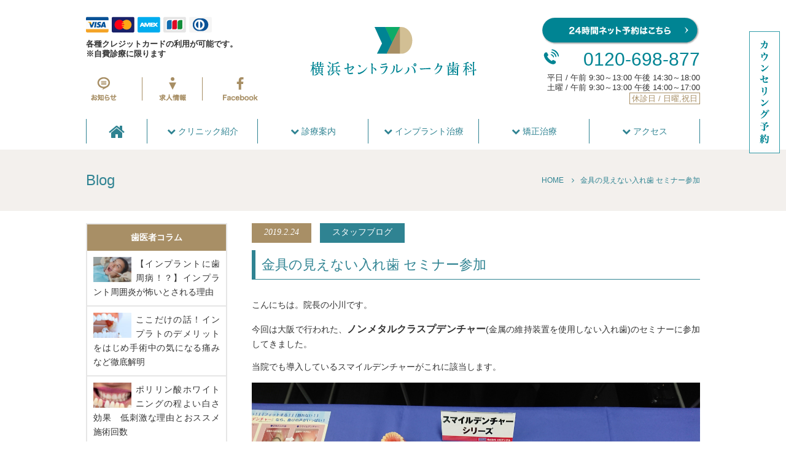

--- FILE ---
content_type: text/html; charset=UTF-8
request_url: https://www.cpdc.jp/twbyqt/
body_size: 12504
content:
<!DOCTYPE html>
<html lang="ja">
<head>
<meta charset="UTF-8">
<meta http-equiv="x-ua-compatible" content="ie=edge">
<title>金具の見えない入れ歯  セミナー参加 | 横浜セントラルパーク歯科</title>
<meta name="viewport" content="target-densitydpi=device-dpi, width=1080, maximum-scale=1.0, user-scalable=yes">
<link rel="shortcut icon" href="https://www.cpdc.jp/wp-content/themes/cpdc-pc/images/favicon.ico">
<link rel="stylesheet" href="https://www.cpdc.jp/wp-content/themes/cpdc-pc/style.css">
<link rel="stylesheet" href="https://www.cpdc.jp/wp-content/themes/project-pc/css/common.css">
<link rel="stylesheet" href="https://www.cpdc.jp/wp-content/themes/cpdc-pc/css/set.css">
<link rel="stylesheet" href="https://maxcdn.bootstrapcdn.com/font-awesome/4.4.0/css/font-awesome.min.css">
<!--[if lte IE 9]>
<script type="text/javascript" src="https://cdnjs.cloudflare.com/ajax/libs/flexibility/1.0.6/flexibility.js"></script>
<![endif]-->

<!-- Google Tag Manager for WordPress by DuracellTomi -->
<script data-cfasync="false" type="text/javascript">//<![CDATA[
	var gtm4wp_datalayer_name = "dataLayer";
	var dataLayer = dataLayer || [];//]]>	
</script>
<!-- End Google Tag Manager for WordPress by DuracellTomi -->
<!-- All In One SEO Pack 3.6.2[117,136] -->
<meta name="description"  content="こんにちは。院長の小川です。 今回は大阪で行われた、ノンメタルクラスプデンチャー(金属の維持装置を使用しない入れ歯)のセミナーに参加してきました。 当院でも導入しているスマイルデンチャーがこれに該当します。 ノンメタルクラスプデンチャーは審美性の向上に大変有用です。" />

<script type="application/ld+json" class="aioseop-schema">{"@context":"https://schema.org","@graph":[{"@type":"Organization","@id":"https://www.cpdc.jp/#organization","url":"https://www.cpdc.jp/","name":"横浜セントラルパーク歯科","sameAs":[]},{"@type":"WebSite","@id":"https://www.cpdc.jp/#website","url":"https://www.cpdc.jp/","name":"横浜セントラルパーク歯科","publisher":{"@id":"https://www.cpdc.jp/#organization"}},{"@type":"WebPage","@id":"https://www.cpdc.jp/twbyqt/#webpage","url":"https://www.cpdc.jp/twbyqt/","inLanguage":"ja","name":"金具の見えない入れ歯  セミナー参加","isPartOf":{"@id":"https://www.cpdc.jp/#website"},"breadcrumb":{"@id":"https://www.cpdc.jp/twbyqt/#breadcrumblist"},"image":{"@type":"ImageObject","@id":"https://www.cpdc.jp/twbyqt/#primaryimage","url":"https://www.cpdc.jp/wp-content/uploads/DSC_0195_3.jpg","width":3088,"height":5504},"primaryImageOfPage":{"@id":"https://www.cpdc.jp/twbyqt/#primaryimage"},"datePublished":"2019-02-24T14:44:12+09:00","dateModified":"2019-02-24T15:32:44+09:00"},{"@type":"Article","@id":"https://www.cpdc.jp/twbyqt/#article","isPartOf":{"@id":"https://www.cpdc.jp/twbyqt/#webpage"},"author":{"@id":"https://www.cpdc.jp/author/kanri/#author"},"headline":"金具の見えない入れ歯  セミナー参加","datePublished":"2019-02-24T14:44:12+09:00","dateModified":"2019-02-24T15:32:44+09:00","commentCount":0,"mainEntityOfPage":{"@id":"https://www.cpdc.jp/twbyqt/#webpage"},"publisher":{"@id":"https://www.cpdc.jp/#organization"},"articleSection":"スタッフブログ, 部分入れ歯","image":{"@type":"ImageObject","@id":"https://www.cpdc.jp/twbyqt/#primaryimage","url":"https://www.cpdc.jp/wp-content/uploads/DSC_0195_3.jpg","width":3088,"height":5504}},{"@type":"Person","@id":"https://www.cpdc.jp/author/kanri/#author","name":"kanri","sameAs":[],"image":{"@type":"ImageObject","@id":"https://www.cpdc.jp/#personlogo","url":"https://secure.gravatar.com/avatar/534c58251c5d68f1a36967e82190a621?s=96&d=mm&r=g","width":96,"height":96,"caption":"kanri"}},{"@type":"BreadcrumbList","@id":"https://www.cpdc.jp/twbyqt/#breadcrumblist","itemListElement":[{"@type":"ListItem","position":1,"item":{"@type":"WebPage","@id":"https://www.cpdc.jp/","url":"https://www.cpdc.jp/","name":"横浜市鶴ヶ峰の歯医者なら横浜セントラルパーク歯科｜夜6時まで"}},{"@type":"ListItem","position":2,"item":{"@type":"WebPage","@id":"https://www.cpdc.jp/twbyqt/","url":"https://www.cpdc.jp/twbyqt/","name":"金具の見えない入れ歯  セミナー参加"}}]}]}</script>
<link rel="canonical" href="https://www.cpdc.jp/twbyqt/" />
<!-- All In One SEO Pack -->
<link rel='dns-prefetch' href='//s.w.org' />
<link rel='stylesheet' id='wp-block-library-css'  href='https://www.cpdc.jp/wp-includes/css/dist/block-library/style.min.css?ver=5.4.18' type='text/css' media='all' />
<link rel='stylesheet' id='ez-icomoon-css'  href='https://www.cpdc.jp/wp-content/plugins/easy-table-of-contents/vendor/icomoon/style.min.css?ver=1.7' type='text/css' media='all' />
<link rel='stylesheet' id='ez-toc-css'  href='https://www.cpdc.jp/wp-content/plugins/easy-table-of-contents/assets/css/screen.min.css?ver=1.7' type='text/css' media='all' />
<style id='ez-toc-inline-css' type='text/css'>
div#ez-toc-container p.ez-toc-title {font-size: 120%;}div#ez-toc-container p.ez-toc-title {font-weight: 500;}div#ez-toc-container ul li {font-size: 95%;}div#ez-toc-container {width: 100%;}
</style>
<link rel='stylesheet' id='spu-public-css-css'  href='https://www.cpdc.jp/wp-content/plugins/popups/public/assets/css/public.css?ver=1.9.3.5' type='text/css' media='all' />
<script type='text/javascript' src='https://www.cpdc.jp/wp-includes/js/jquery/jquery.js?ver=1.12.4-wp'></script>
<script type='text/javascript' src='https://www.cpdc.jp/wp-includes/js/jquery/jquery-migrate.min.js?ver=1.4.1'></script>
<script type='text/javascript' src='https://www.cpdc.jp/wp-content/plugins/duracelltomi-google-tag-manager/js/gtm4wp-form-move-tracker.js?ver=1.8.1'></script>
<link rel='prev' title='歯科医院でのお仕事知ってますか？' href='https://www.cpdc.jp/owvwca/' />
<link rel='next' title='歯磨き粉の「薬効」知ってますか？' href='https://www.cpdc.jp/qhuql5/' />

<!-- Google Tag Manager for WordPress by DuracellTomi -->
<script data-cfasync="false" type="text/javascript">//<![CDATA[
	dataLayer.push({"pagePostType":"post","pagePostType2":"single-post","pageCategory":["staff-blog","case-partialdenture"],"pagePostAuthor":"kanri"});//]]>
</script>
<script data-cfasync="false">//<![CDATA[
(function(w,d,s,l,i){w[l]=w[l]||[];w[l].push({'gtm.start':
new Date().getTime(),event:'gtm.js'});var f=d.getElementsByTagName(s)[0],
j=d.createElement(s),dl=l!='dataLayer'?'&l='+l:'';j.async=true;j.src=
'//www.googletagmanager.com/gtm.'+'js?id='+i+dl;f.parentNode.insertBefore(j,f);
})(window,document,'script','dataLayer','GTM-MQVSQKW');//]]>
</script>
<!-- End Google Tag Manager -->
<!-- End Google Tag Manager for WordPress by DuracellTomi --><style type="text/css">.broken_link, a.broken_link {
	text-decoration: line-through;
}</style><link rel="amphtml" href="https://www.cpdc.jp/twbyqt/amp/" /></head>
<body>   

<!-- Google Tag Manager (noscript) -->
<noscript><iframe src="https://www.googletagmanager.com/ns.html?id=GTM-MQVSQKW"
height="0" width="0" style="display:none;visibility:hidden"></iframe></noscript>
<!-- End Google Tag Manager (noscript) --><header class="hd-top">
<div class="common">
<div class="left">
<p><img src="https://www.cpdc.jp/wp-content/themes/cpdc-pc/images/common/hd_icon01.png" alt="クレジットカード"></p>
<ul>
<li>各種クレジットカードの利用が可能です。</li>
<li>※自費診療に限ります</li>
</ul>
<div class="hd_btn">
<p><a href="https://www.cpdc.jp/news"><img src="https://www.cpdc.jp/wp-content/themes/cpdc-pc/images/common/hd_icon02.png" alt="お知らせ"></a></p>   
<p class="line"><a href="https://isshinkai.dental/"><img src="https://www.cpdc.jp/wp-content/themes/cpdc-pc/images/common/hd_icon03.png" alt="求人情報"></a></p>
<p><a href="https://www.facebook.com/%E6%A8%AA%E6%B5%9C%E3%82%BB%E3%83%B3%E3%83%88%E3%83%A9%E3%83%AB%E3%83%91%E3%83%BC%E3%82%AF%E6%AD%AF%E7%A7%91-279499062483103/?__xts__[0]=68.ARAW72-Wul2XWnzXZC20VAdb2dd2gOe6lIRQaU-6bFzhQkC4JaYU-qctEwM45Qulpb6AfM6rs3p5ZZra2I7YHZc8UsSWfZAcfPKWR6jd7jnEdjXxoEQBzLLaEYZsvoKV8qQX73pyB_ldSK3vPdEvArl68p6v0evfl085kbMznzqasf54vUNn68BqFOuXGbQzmNNG"><img src="https://www.cpdc.jp/wp-content/themes/cpdc-pc/images/common/hd_icon04.png" alt="facebook"></a></p>
</div>
</div>
<div class="center">
<p><a href="https://www.cpdc.jp/"><img src="https://www.cpdc.jp/wp-content/themes/cpdc-pc/images/common/logo.png" alt="横浜市鶴ヶ峰の歯医者｜横浜セントラルパーク歯科"></a></p>
</div>
<div class="right">
<ul>
<li><a href="/reserve"><img src="https://www.cpdc.jp/wp-content/themes/cpdc-pc/images/common/reserve.png" alt="横浜市鶴ヶ峰の歯医者｜横浜セントラルパーク歯科"></a></li>
<li>0120-698-877</li>
<li>平日 / 午前 9:30～13:00  午後 14:30～18:00</li>
<li>土曜 / 午前 9:30～13:00  午後 14:00～17:00</li>
<li><span>休診日 / 日曜,祝日</span></li>
</ul>
</div>
</div><nav>
<ul id="MegaMenu" class="menu">
  <li><a class="home" href="https://www.cpdc.jp/"><i class="fa fa-home fa-2x" aria-hidden="true"></i></a></li> 
     <li class="dropmenu"><a href="https://www.cpdc.jp/about"><i class="fa fa-chevron-down" aria-hidden="true"></i> クリニック紹介</a>
    <ul>
    <div class="inner-5">
      <li class="menu1-1"><a href="https://www.cpdc.jp/infection">感染予防について</a></li>
      <li class="menu1-2"><a href="https://www.cpdc.jp/first">初めてのご来院</a></li>
      <li class="menu1-3"><a href="https://www.cpdc.jp/nopain">痛みを抑える治療</a></li>
      <li class="menu1-4"><a href="https://www.cpdc.jp/staff">ご担当するスタッフ</a></li>
      <li class="menu1-5"><a href="https://www.cpdc.jp/blog">スタッフブログ</a></li>
    </div>
    </ul>
  </li>
  <li class="dropmenu"><a href="https://www.cpdc.jp/service"><i class="fa fa-chevron-down" aria-hidden="true"></i> 診療案内</a>
    <ul>
    <div class="inner-5">
      <li class="menu2-1"><a href="https://www.cpdc.jp/general">一般歯科（虫歯）</a></li>
      <li class="menu2-2"><a href="https://www.cpdc.jp/kids">小児歯科</a></li>
      <li class="menu2-3"><a href="https://www.cpdc.jp/perio">歯周内科</a></li>
      <li class="menu2-4"><a href="https://www.cpdc.jp/surgery">口腔外科（親知らず）</a></li>
      <li class="menu2-5"><a href="https://www.cpdc.jp/prevention">予防歯科&PMTC</a></li>
    </div>
    <div class="inner-5">
      <li class="menu2-6"><a href="https://www.cpdc.jp/occlusion">顎関節・歯ぎしり</a></li>
      <li class="menu2-7"><a href="https://www.cpdc.jp/root">根管治療</a></li>
      <li class="menu2-8"><a href="https://www.cpdc.jp/esthe">審美歯科（セラミック）</a></li>
      <li class="menu2-9"><a href="https://www.cpdc.jp/whitening">ホワイトニング</a></li>
      <li class="menu2-10"><a href="https://www.cpdc.jp/denture">入れ歯・義歯</a></li>
    </div>
    </ul>
  </li>
  <li class="dropmenu"><a href="https://www.cpdc.jp/implant"><i class="fa fa-chevron-down" aria-hidden="true"></i> インプラント治療</a>
    <ul>
    <div class="inner-4">
      <li class="menu3-1"><a href="https://www.cpdc.jp/implant-first">不安な方へ</a></li>
      <li class="menu3-2"><a href="https://www.cpdc.jp/implant-oneday">1日でインプラント</a></li>
      <li class="menu3-3"><a href="https://www.cpdc.jp/implant-safe">安全管理と対策</a></li>
      <li class="menu3-4"><a href="https://www.cpdc.jp/implant-reason">選ばれる理由</a></li>
    </div>
        <div class="inner-4">
      <li class="menu3-5"><a href="https://www.cpdc.jp/implant-mi">痛みへの対応</a></li>
      <li class="menu3-6"><a href="https://www.cpdc.jp/implant-guarantee">保証プログラム</a></li>
      <li class="menu3-7"><a href="https://www.cpdc.jp/implant-care">術後ケアのご案内</a></li>
      <li class="menu3-8"><a href="https://www.cpdc.jp/implant-step">治療ステップ</a></li>
    </div>
    </ul>
  </li>
  <li class="dropmenu"><a href="https://www.cpdc.jp/orthodontic"><i class="fa fa-chevron-down" aria-hidden="true"></i> 矯正治療</a>
    <ul>
    <div class="inner-3">
      <li class="menu4-1"><a href="https://www.cpdc.jp/orthodontic-adult">大人の矯正</a></li>
      <li class="menu4-2"><a href="https://www.cpdc.jp/orthodontic-kids">子供の矯正</a></li>
      <li class="menu4-3"><a href="https://www.cpdc.jp/orthodontic-mtm">部分矯正・プチ矯正</a></li>
    </div>
    <div class="inner-3">
      <li class="menu4-4"><a href="https://www.cpdc.jp/orthodontic-recommend">おすすめする理由</a></li>
      <li class="menu4-5"><a href="https://www.cpdc.jp/orthodontic-choose">矯正歯科の選び方</a></li>
      <li class="menu4-6"><a href="https://www.cpdc.jp/orthodontic-meintenance">矯正後のメンテナンス</a></li>
    </div>
    </ul>
  </li>
  <li><a href="https://www.cpdc.jp/access"><i class="fa fa-chevron-down" aria-hidden="true"></i> アクセス</a></li>
</ul>
</nav>
</header>
<div class="title">
<div class="container">
<h1>Blog</h1>
<div class="breadcrumb"><ul><li itemscope itemtype="http://data-vocabulary.org/Breadcrumb"><a href="https://www.cpdc.jp/" class="home" itemprop="url" ><span itemprop="title">HOME</span></a></li><li itemscope itemtype="http://data-vocabulary.org/Breadcrumb"><span itemprop="title">金具の見えない入れ歯  セミナー参加</span></li></ul></div></div>
</div>
<div class="wrapper">
<article class="content column2 post">
<!-- CONTENTS -->
<p>
<span class="post-date">2019.2.24</span>
<span class="post-cat">スタッフブログ</span>
</p>
<h2 class="post-title">金具の見えない入れ歯  セミナー参加</h2>
<p style="text-align: left">こんにちは。院長の小川です。</p>
<p>今回は大阪で行われた、<span class="fs-m fw-b">ノンメタルクラスプデンチャー</span>(金属の維持装置を使用しない入れ歯)のセミナーに参加してきました。</p>
<p>当院でも導入しているスマイルデンチャーがこれに該当します。</p>
<p><img src="https://www.cpdc.jp/wp-content/uploads/20190224_144549.jpg" alt="" /></p>
<p>ノンメタルクラスプデンチャーは<span class="fs-m fw-b">審美性の向上</span>に大変有用です。</p>
<p>しかしながら、ノンメタルクラスプデンチャー単体では素材が柔軟なため、咬合力が分散してしまい、物を噛み砕くことに関しては従来の金属を併用する入れ歯よりも劣ってしまいます。</p>
<p>スマイルデンチャーは金属の併用も行え、強度と審美性を両方兼ね備えることが可能です。</p>
<ol>
<li style="text-align: left">近年は<span class="fs-m fw-b">3Dプリンター</span>、<span class="fs-m fw-b">3Dレーザー溶接</span>を用いたチタンの加工が精密に行えるようになったため、<span class="fs-m fw-b">軽さ</span>と<span class="fs-m fw-b">薄さ</span>も兼ね備えることが可能となりました。</li>
<li style="text-align: left">従来の入れ歯の半分の重量となります。</li>
</ol>
<p><span id="more-1819"></span><img src="https://www.cpdc.jp/wp-content/uploads/DSC_0196_4-1.jpg" alt="" /></p>
<p>今回のセミナーの講師は、つじむら歯科医院の穴澤先生でした。</p>
<p>自身の体験談から、成功例、失敗例をご紹介いただき、スマイルデンチャーの有効性をお聞かせいただきました。</p>
<p>この経験を当院の患者様にも還元出来るようにしていきたいと思います。</p>
<p><img src="https://www.cpdc.jp/wp-content/uploads/DSC_0183.jpg" alt="" /></p>
<p><code></code></p> 
<!-- CONTENTS_END -->
</article>
<aside class="sidebar">
<!-- CONTENTS --> 
<div class="thumbnail-side-column">
<h3>歯医者コラム</h3>
<div class="thumbnail-box">
<a href="https://www.cpdc.jp/column/syuuien-kowasa/"></a>
<div class="thumbnail-img">
<img src="https://www.cpdc.jp/wp-content/uploads/42-1-150x100.jpg"  alt="" srcset="https://www.cpdc.jp/wp-content/uploads/42-1-150x100.jpg 150w, https://www.cpdc.jp/wp-content/uploads/42-1-300x200.jpg 300w" sizes="(max-width: 150px) 100vw, 150px" /></div>
<p>【インプラントに歯周病！？】インプラント周囲炎が怖いとされる理由</p>
</div>   
<div class="thumbnail-box">
<a href="https://www.cpdc.jp/column/implant-gimon/"></a>
<div class="thumbnail-img">
<img src="https://www.cpdc.jp/wp-content/uploads/41-1-150x100.jpg"  alt="" srcset="https://www.cpdc.jp/wp-content/uploads/41-1-150x100.jpg 150w, https://www.cpdc.jp/wp-content/uploads/41-1-300x200.jpg 300w" sizes="(max-width: 150px) 100vw, 150px" /></div>
<p>ここだけの話！インプラトのデメリットをはじめ手術中の気になる痛みなど徹底解明</p>
</div>   
<div class="thumbnail-box">
<a href="https://www.cpdc.jp/column/poririnsan-whitening/"></a>
<div class="thumbnail-img">
<img src="https://www.cpdc.jp/wp-content/uploads/40-1-150x100.jpg"  alt="" srcset="https://www.cpdc.jp/wp-content/uploads/40-1-150x100.jpg 150w, https://www.cpdc.jp/wp-content/uploads/40-1-300x200.jpg 300w" sizes="(max-width: 150px) 100vw, 150px" /></div>
<p>ポリリン酸ホワイトニングの程よい白さ効果　低刺激な理由とおススメ施術回数</p>
</div>   
<div class="thumbnail-box">
<a href="https://www.cpdc.jp/column/ha-kibami/"></a>
<div class="thumbnail-img">
<img src="https://www.cpdc.jp/wp-content/uploads/39-1-150x100.jpg"  alt="" srcset="https://www.cpdc.jp/wp-content/uploads/39-1-150x100.jpg 150w, https://www.cpdc.jp/wp-content/uploads/39-1-300x200.jpg 300w" sizes="(max-width: 150px) 100vw, 150px" /></div>
<p>歯の着色や黄ばみの原因となる食べものリスト、食べ合わせ</p>
</div>   
<div class="thumbnail-box">
<a href="https://www.cpdc.jp/column/kirenaha-antiaiging/"></a>
<div class="thumbnail-img">
<img src="https://www.cpdc.jp/wp-content/uploads/38-1-150x100.jpg"  alt="" srcset="https://www.cpdc.jp/wp-content/uploads/38-1-150x100.jpg 150w, https://www.cpdc.jp/wp-content/uploads/38-1-300x200.jpg 300w" sizes="(max-width: 150px) 100vw, 150px" /></div>
<p>白い歯と見た目年齢！キレイな歯がもたらすアンチエイジング効果</p>
</div>   
 
</div>
<!-- CONTENTS_END -->
        <!-- WEBサイトに出力される部分 -->
<div class="banner">
        	<a href="/first" ><img  src="https://www.cpdc.jp/wp-content/uploads/side1.png" alt="横浜市旭区鶴ヶ峰（白根）の歯医者" /></a>           

<a href="https://www.cpdc-implant.jp/"target=”_blank” ><img  src="https://www.cpdc.jp/wp-content/uploads/side3.png" alt="横浜のインプラント" /></a></div>
<!-- CONTENTS_END -->
        <!-- CONTENTS --> 
<div class="latest-side">
<h3>新着情報＆ブログ</h3>
<ul>
	<li><a href='https://www.cpdc.jp/cgtpyc/'>冬季休暇のお知らせ</a></li>
	<li><a href='https://www.cpdc.jp/tqz3xh/'>夏季休暇のお知らせ</a></li>
	<li><a href='https://www.cpdc.jp/ve6jyh/'>求人サイトを開設しました</a></li>
	<li><a href='https://www.cpdc.jp/unvguq/'>根の治療中</a></li>
	<li><a href='https://www.cpdc.jp/n9nc5a/'>2020年&#x1f42d;</a></li>
</ul>
</div>
<!-- CONTENTS_END -->
        <!-- CONTENTS --> 
<div class="category-side">
<h3>カテゴリー</h3>
<ul>
<li><a href="https://www.cpdc.jp/blog">ブログ一覧</a></li>
	<li class="cat-item cat-item-1"><a href="https://www.cpdc.jp/category/%e6%9c%aa%e5%88%86%e9%a1%9e/">未分類</a>
</li>
	<li class="cat-item cat-item-13"><a href="https://www.cpdc.jp/category/news/">NEWS</a>
</li>
	<li class="cat-item cat-item-16"><a href="https://www.cpdc.jp/category/staff-blog/">スタッフブログ</a>
</li>
	<li class="cat-item cat-item-17"><a href="https://www.cpdc.jp/category/case/">症例</a>
</li>
	<li class="cat-item cat-item-18"><a href="https://www.cpdc.jp/category/case-implant/">インプラント</a>
</li>
	<li class="cat-item cat-item-19"><a href="https://www.cpdc.jp/category/case-ortho/">矯正</a>
</li>
	<li class="cat-item cat-item-20"><a href="https://www.cpdc.jp/category/case-kids/">小児</a>
</li>
	<li class="cat-item cat-item-21"><a href="https://www.cpdc.jp/category/case-invisalign/">マウスピース矯正</a>
</li>
	<li class="cat-item cat-item-23"><a href="https://www.cpdc.jp/category/anesthesia/">静脈内鎮静法</a>
</li>
	<li class="cat-item cat-item-24"><a href="https://www.cpdc.jp/category/case-fulldenture/">総入れ歯</a>
</li>
	<li class="cat-item cat-item-25"><a href="https://www.cpdc.jp/category/case-partialdenture/">部分入れ歯</a>
</li>
	<li class="cat-item cat-item-26"><a href="https://www.cpdc.jp/category/case-whitening/">ホワイトニング</a>
</li>
</ul>
</div>
<!-- CONTENTS_END -->
        <!-- CONTENTS --> 
<div class="sidebar01">
<h3>診療メニュー</h3>
<ul class="sidenav"><li id="menu-item-563" class="menu-item menu-item-type-post_type menu-item-object-page menu-item-563"><a href="https://www.cpdc.jp/service/">診療案内</a></li>
<li id="menu-item-564" class="menu-item menu-item-type-post_type menu-item-object-page menu-item-564"><a href="https://www.cpdc.jp/service/general/">一般歯科（虫歯）</a></li>
<li id="menu-item-565" class="menu-item menu-item-type-post_type menu-item-object-page menu-item-565"><a href="https://www.cpdc.jp/service/kids/">小児歯科</a></li>
<li id="menu-item-566" class="menu-item menu-item-type-post_type menu-item-object-page menu-item-566"><a href="https://www.cpdc.jp/service/perio/">歯周内科</a></li>
<li id="menu-item-567" class="menu-item menu-item-type-post_type menu-item-object-page menu-item-567"><a href="https://www.cpdc.jp/service/surgery/">口腔外科（親知らず）</a></li>
<li id="menu-item-568" class="menu-item menu-item-type-post_type menu-item-object-page menu-item-568"><a href="https://www.cpdc.jp/service/prevention/">予防歯科&#038;PMTC</a></li>
<li id="menu-item-569" class="menu-item menu-item-type-post_type menu-item-object-page menu-item-569"><a href="https://www.cpdc.jp/service/occlusion/">顎関節・歯ぎしり</a></li>
<li id="menu-item-570" class="menu-item menu-item-type-post_type menu-item-object-page menu-item-570"><a href="https://www.cpdc.jp/service/root/">根管治療</a></li>
<li id="menu-item-571" class="menu-item menu-item-type-post_type menu-item-object-page menu-item-571"><a href="https://www.cpdc.jp/service/esthe/">審美歯科（セラミック）</a></li>
<li id="menu-item-572" class="menu-item menu-item-type-post_type menu-item-object-page menu-item-572"><a href="https://www.cpdc.jp/service/whitening/">ホワイトニング</a></li>
<li id="menu-item-573" class="menu-item menu-item-type-post_type menu-item-object-page menu-item-573"><a href="https://www.cpdc.jp/service/denture/">入れ歯・義歯</a></li>
<li id="menu-item-574" class="menu-item menu-item-type-post_type menu-item-object-page menu-item-has-children menu-item-574"><a href="https://www.cpdc.jp/implant/">インプラント</a>
<ul class="sub-menu">
	<li id="menu-item-575" class="menu-item menu-item-type-post_type menu-item-object-page menu-item-575"><a href="https://www.cpdc.jp/implant/implant-first/">インプラントが不安な方へ</a></li>
	<li id="menu-item-576" class="menu-item menu-item-type-post_type menu-item-object-page menu-item-576"><a href="https://www.cpdc.jp/implant/implant-oneday/">1日で噛めるインプラント</a></li>
	<li id="menu-item-577" class="menu-item menu-item-type-post_type menu-item-object-page menu-item-577"><a href="https://www.cpdc.jp/implant/implant-reason/">選ばれる理由</a></li>
	<li id="menu-item-578" class="menu-item menu-item-type-post_type menu-item-object-page menu-item-578"><a href="https://www.cpdc.jp/implant/implant-mi/">痛くないインプラント</a></li>
	<li id="menu-item-579" class="menu-item menu-item-type-post_type menu-item-object-page menu-item-579"><a href="https://www.cpdc.jp/implant/implant-safe/">安全管理と対策</a></li>
	<li id="menu-item-580" class="menu-item menu-item-type-post_type menu-item-object-page menu-item-580"><a href="https://www.cpdc.jp/implant/implant-guarantee/">インプラント保証プログラム</a></li>
	<li id="menu-item-581" class="menu-item menu-item-type-post_type menu-item-object-page menu-item-581"><a href="https://www.cpdc.jp/implant/implant-care/">術後ケアのご案内</a></li>
	<li id="menu-item-582" class="menu-item menu-item-type-post_type menu-item-object-page menu-item-582"><a href="https://www.cpdc.jp/implant/implant-step/">治療ステップ</a></li>
</ul>
</li>
<li id="menu-item-583" class="menu-item menu-item-type-post_type menu-item-object-page menu-item-has-children menu-item-583"><a href="https://www.cpdc.jp/orthodontic/">矯正</a>
<ul class="sub-menu">
	<li id="menu-item-584" class="menu-item menu-item-type-post_type menu-item-object-page menu-item-584"><a href="https://www.cpdc.jp/orthodontic/orthodontic-adult/">大人の矯正</a></li>
	<li id="menu-item-585" class="menu-item menu-item-type-post_type menu-item-object-page menu-item-585"><a href="https://www.cpdc.jp/orthodontic/orthodontic-recommend/">インビザラインをおすすめする理由</a></li>
	<li id="menu-item-586" class="menu-item menu-item-type-post_type menu-item-object-page menu-item-586"><a href="https://www.cpdc.jp/orthodontic/orthodontic-kids/">子供の矯正</a></li>
	<li id="menu-item-587" class="menu-item menu-item-type-post_type menu-item-object-page menu-item-587"><a href="https://www.cpdc.jp/orthodontic/orthodontic-mtm/">部分矯正・プチ矯正</a></li>
	<li id="menu-item-588" class="menu-item menu-item-type-post_type menu-item-object-page menu-item-588"><a href="https://www.cpdc.jp/orthodontic/orthodontic-choose/">矯正歯科の選び方</a></li>
	<li id="menu-item-589" class="menu-item menu-item-type-post_type menu-item-object-page menu-item-589"><a href="https://www.cpdc.jp/orthodontic/orthodontic-meintenance/">矯正後のメンテナンス</a></li>
</ul>
</li>
</ul></div>
<!-- CONTENTS_END -->
        <!-- CONTENTS --> 
<div class="sidebar02">
<h3>当院について</h3>
<ul class="sidenav"><li id="menu-item-699" class="menu-item menu-item-type-post_type menu-item-object-page menu-item-699"><a href="https://www.cpdc.jp/access/">診療時間・アクセス</a></li>
<li id="menu-item-727" class="menu-item menu-item-type-post_type menu-item-object-page menu-item-727"><a href="https://www.cpdc.jp/fee/">治療費</a></li>
<li id="menu-item-590" class="menu-item menu-item-type-post_type menu-item-object-page menu-item-has-children menu-item-590"><a href="https://www.cpdc.jp/about/">クリニック紹介</a>
<ul class="sub-menu">
	<li id="menu-item-591" class="menu-item menu-item-type-post_type menu-item-object-page menu-item-591"><a href="https://www.cpdc.jp/about/infection/">感染予防について</a></li>
	<li id="menu-item-592" class="menu-item menu-item-type-post_type menu-item-object-page menu-item-592"><a href="https://www.cpdc.jp/about/first/">初めてご来院いただく方へ</a></li>
	<li id="menu-item-593" class="menu-item menu-item-type-post_type menu-item-object-page menu-item-593"><a href="https://www.cpdc.jp/about/nopain/">痛くない治療について</a></li>
	<li id="menu-item-594" class="menu-item menu-item-type-post_type menu-item-object-page menu-item-594"><a href="https://www.cpdc.jp/about/staff/">ご担当するスタッフ</a></li>
</ul>
</li>
<li id="menu-item-595" class="menu-item menu-item-type-post_type menu-item-object-page menu-item-595"><a href="https://www.cpdc.jp/blog/">ブログ一覧</a></li>
<li id="menu-item-596" class="menu-item menu-item-type-post_type menu-item-object-page menu-item-596"><a href="https://www.cpdc.jp/news/">新着情報一覧</a></li>
<li id="menu-item-597" class="menu-item menu-item-type-post_type menu-item-object-page menu-item-597"><a href="https://www.cpdc.jp/column/">コラム一覧</a></li>
<li id="menu-item-598" class="menu-item menu-item-type-post_type menu-item-object-page menu-item-598"><a href="https://www.cpdc.jp/reserve/">診療予約・ご相談</a></li>
</ul></div>
<!-- CONTENTS_END -->
        </aside>
</div>
<!-- FIX Button -->
<div class="fix-btn">
<a href="https://www.cpdc.jp/reserve"><img src="https://www.cpdc.jp/wp-content/themes/cpdc-pc/images/common/fix-btn.png" alt="予約・問い合わせフォーム"></a>
</div>
<!-- PAGE-TOP Button -->
<p class="page-top"><a href="#"><i class="fa fa-chevron-circle-up" aria-hidden="true"></i></a></p>
<footer id="footer">
<div class="common">
<div class="left">
<p><img src="https://www.cpdc.jp/wp-content/themes/cpdc-pc/images/common/hd_icon01.png" alt="クレジットカード"></p>
<ul>
<li>各種クレジットカードの利用が可能です。</li>
<li>※自費診療に限ります</li>
</ul>
<div class="hd_btn">
<p><a href="https://www.cpdc.jp/news"><img src="https://www.cpdc.jp/wp-content/themes/cpdc-pc/images/common/hd_icon02.png" alt="お知らせ"></a></p>   
<p class="line"><a href="https://isshinkai.dental/"><img src="https://www.cpdc.jp/wp-content/themes/cpdc-pc/images/common/hd_icon03.png" alt="求人情報"></a></p>
<p><a href="https://www.facebook.com/%E6%A8%AA%E6%B5%9C%E3%82%BB%E3%83%B3%E3%83%88%E3%83%A9%E3%83%AB%E3%83%91%E3%83%BC%E3%82%AF%E6%AD%AF%E7%A7%91-279499062483103/?__xts__[0]=68.ARAW72-Wul2XWnzXZC20VAdb2dd2gOe6lIRQaU-6bFzhQkC4JaYU-qctEwM45Qulpb6AfM6rs3p5ZZra2I7YHZc8UsSWfZAcfPKWR6jd7jnEdjXxoEQBzLLaEYZsvoKV8qQX73pyB_ldSK3vPdEvArl68p6v0evfl085kbMznzqasf54vUNn68BqFOuXGbQzmNNG"><img src="https://www.cpdc.jp/wp-content/themes/cpdc-pc/images/common/hd_icon04.png" alt="facebook"></a></p>
</div>
</div>
<div class="center">
<p><a href="https://www.cpdc.jp/"><img src="https://www.cpdc.jp/wp-content/themes/cpdc-pc/images/common/logo.png" alt="横浜市鶴ヶ峰の歯医者｜横浜セントラルパーク歯科"></a></p>
</div>
<div class="right">
<ul>
<li><a href="/reserve"><img src="https://www.cpdc.jp/wp-content/themes/cpdc-pc/images/common/reserve.png" alt="横浜市鶴ヶ峰の歯医者｜横浜セントラルパーク歯科"></a></li>
<li>0120-698-877</li>
<li>平日 / 午前 9:30～13:00  午後 14:30～18:00</li>
<li>土曜 / 午前 9:30～13:00  午後 14:00～17:00</li>
<li><span>休診日 / 日曜,祝日</span></li>
</ul>
</div>
</div>
<div class="ft-bg">
<div class="ft-list wrapper">
<!-- FT-01 -->
<ul><li id="menu-item-523" class="menu-item menu-item-type-post_type menu-item-object-page menu-item-home menu-item-523"><a href="https://www.cpdc.jp/">HOME</a></li>
<li id="menu-item-524" class="menu-item menu-item-type-post_type menu-item-object-page menu-item-has-children menu-item-524"><a href="https://www.cpdc.jp/service/">診療案内</a>
<ul class="sub-menu">
	<li id="menu-item-525" class="menu-item menu-item-type-post_type menu-item-object-page menu-item-525"><a href="https://www.cpdc.jp/service/general/">一般歯科（虫歯）</a></li>
	<li id="menu-item-526" class="menu-item menu-item-type-post_type menu-item-object-page menu-item-526"><a href="https://www.cpdc.jp/service/kids/">小児歯科</a></li>
	<li id="menu-item-527" class="menu-item menu-item-type-post_type menu-item-object-page menu-item-527"><a href="https://www.cpdc.jp/service/perio/">歯周内科</a></li>
	<li id="menu-item-528" class="menu-item menu-item-type-post_type menu-item-object-page menu-item-528"><a href="https://www.cpdc.jp/service/surgery/">口腔外科（親知らず）</a></li>
	<li id="menu-item-529" class="menu-item menu-item-type-post_type menu-item-object-page menu-item-529"><a href="https://www.cpdc.jp/service/prevention/">予防歯科&#038;PMTC</a></li>
	<li id="menu-item-530" class="menu-item menu-item-type-post_type menu-item-object-page menu-item-530"><a href="https://www.cpdc.jp/service/occlusion/">顎関節・歯ぎしり</a></li>
	<li id="menu-item-531" class="menu-item menu-item-type-post_type menu-item-object-page menu-item-531"><a href="https://www.cpdc.jp/service/root/">根管治療</a></li>
	<li id="menu-item-532" class="menu-item menu-item-type-post_type menu-item-object-page menu-item-532"><a href="https://www.cpdc.jp/service/esthe/">審美歯科（セラミック）</a></li>
	<li id="menu-item-533" class="menu-item menu-item-type-post_type menu-item-object-page menu-item-533"><a href="https://www.cpdc.jp/service/whitening/">ホワイトニング</a></li>
	<li id="menu-item-534" class="menu-item menu-item-type-post_type menu-item-object-page menu-item-534"><a href="https://www.cpdc.jp/service/denture/">入れ歯・義歯</a></li>
</ul>
</li>
</ul>    
<!-- FT-02 -->
<ul><li id="menu-item-535" class="menu-item menu-item-type-post_type menu-item-object-page menu-item-has-children menu-item-535"><a href="https://www.cpdc.jp/implant/">インプラント</a>
<ul class="sub-menu">
	<li id="menu-item-536" class="menu-item menu-item-type-post_type menu-item-object-page menu-item-536"><a href="https://www.cpdc.jp/implant/implant-first/">インプラントが不安な方へ</a></li>
	<li id="menu-item-537" class="menu-item menu-item-type-post_type menu-item-object-page menu-item-537"><a href="https://www.cpdc.jp/implant/implant-oneday/">1日で噛めるインプラント</a></li>
	<li id="menu-item-538" class="menu-item menu-item-type-post_type menu-item-object-page menu-item-538"><a href="https://www.cpdc.jp/implant/implant-reason/">選ばれる理由</a></li>
	<li id="menu-item-539" class="menu-item menu-item-type-post_type menu-item-object-page menu-item-539"><a href="https://www.cpdc.jp/implant/implant-mi/">痛くないインプラント</a></li>
	<li id="menu-item-540" class="menu-item menu-item-type-post_type menu-item-object-page menu-item-540"><a href="https://www.cpdc.jp/implant/implant-safe/">安全管理と対策</a></li>
	<li id="menu-item-541" class="menu-item menu-item-type-post_type menu-item-object-page menu-item-541"><a href="https://www.cpdc.jp/implant/implant-guarantee/">インプラント保証プログラム</a></li>
	<li id="menu-item-542" class="menu-item menu-item-type-post_type menu-item-object-page menu-item-542"><a href="https://www.cpdc.jp/implant/implant-care/">術後ケアのご案内</a></li>
	<li id="menu-item-543" class="menu-item menu-item-type-post_type menu-item-object-page menu-item-543"><a href="https://www.cpdc.jp/implant/implant-step/">治療ステップ</a></li>
</ul>
</li>
</ul>    
<!-- FT-03 -->
<ul><li id="menu-item-544" class="menu-item menu-item-type-post_type menu-item-object-page menu-item-has-children menu-item-544"><a href="https://www.cpdc.jp/orthodontic/">矯正</a>
<ul class="sub-menu">
	<li id="menu-item-545" class="menu-item menu-item-type-post_type menu-item-object-page menu-item-545"><a href="https://www.cpdc.jp/orthodontic/orthodontic-adult/">大人の矯正</a></li>
	<li id="menu-item-546" class="menu-item menu-item-type-post_type menu-item-object-page menu-item-546"><a href="https://www.cpdc.jp/orthodontic/orthodontic-recommend/">インビザラインをおすすめする理由</a></li>
	<li id="menu-item-547" class="menu-item menu-item-type-post_type menu-item-object-page menu-item-547"><a href="https://www.cpdc.jp/orthodontic/orthodontic-kids/">子供の矯正</a></li>
	<li id="menu-item-548" class="menu-item menu-item-type-post_type menu-item-object-page menu-item-548"><a href="https://www.cpdc.jp/orthodontic/orthodontic-mtm/">部分矯正・プチ矯正</a></li>
	<li id="menu-item-549" class="menu-item menu-item-type-post_type menu-item-object-page menu-item-549"><a href="https://www.cpdc.jp/orthodontic/orthodontic-choose/">矯正歯科の選び方</a></li>
	<li id="menu-item-550" class="menu-item menu-item-type-post_type menu-item-object-page menu-item-550"><a href="https://www.cpdc.jp/orthodontic/orthodontic-meintenance/">矯正後のメンテナンス</a></li>
</ul>
</li>
</ul>    
<!-- FT-04 -->
<ul><li id="menu-item-551" class="menu-item menu-item-type-post_type menu-item-object-page menu-item-has-children menu-item-551"><a href="https://www.cpdc.jp/about/">クリニック紹介</a>
<ul class="sub-menu">
	<li id="menu-item-552" class="menu-item menu-item-type-post_type menu-item-object-page menu-item-552"><a href="https://www.cpdc.jp/about/infection/">感染予防について</a></li>
	<li id="menu-item-553" class="menu-item menu-item-type-post_type menu-item-object-page menu-item-553"><a href="https://www.cpdc.jp/about/first/">初めてご来院いただく方へ</a></li>
	<li id="menu-item-554" class="menu-item menu-item-type-post_type menu-item-object-page menu-item-554"><a href="https://www.cpdc.jp/about/nopain/">痛くない治療について</a></li>
	<li id="menu-item-555" class="menu-item menu-item-type-post_type menu-item-object-page menu-item-555"><a href="https://www.cpdc.jp/about/staff/">ご担当するスタッフ</a></li>
</ul>
</li>
<li id="menu-item-556" class="menu-item menu-item-type-post_type menu-item-object-page menu-item-556"><a href="https://www.cpdc.jp/access/">診療時間・アクセス</a></li>
<li id="menu-item-2320" class="menu-item menu-item-type-post_type menu-item-object-page menu-item-2320"><a href="https://www.cpdc.jp/fee/">治療費</a></li>
<li id="menu-item-557" class="menu-item menu-item-type-post_type menu-item-object-page menu-item-557"><a href="https://www.cpdc.jp/blog/">ブログ一覧</a></li>
<li id="menu-item-558" class="menu-item menu-item-type-post_type menu-item-object-page menu-item-558"><a href="https://www.cpdc.jp/news/">新着情報一覧</a></li>
<li id="menu-item-559" class="menu-item menu-item-type-post_type menu-item-object-page menu-item-559"><a href="https://www.cpdc.jp/column/">コラム一覧</a></li>
<li id="menu-item-560" class="menu-item menu-item-type-post_type menu-item-object-page menu-item-560"><a href="https://www.cpdc.jp/reserve/">診療予約・ご相談</a></li>
<li id="menu-item-562" class="menu-item menu-item-type-post_type menu-item-object-page menu-item-562"><a href="https://www.cpdc.jp/site-map/">サイトマップ</a></li>
<li id="menu-item-888" class="menu-item menu-item-type-post_type menu-item-object-page menu-item-888"><a href="https://www.cpdc.jp/link/">リンクページ</a></li>
</ul>    
</div>
</div>
<p class="copyright">Copyright (c) 横浜市鶴ヶ峰の歯医者｜横浜セントラルパーク歯科 All Rights Reserved.</p>
</footer>
<!-- Popups v1.9.3.5 - https://wordpress.org/plugins/popups/ --><style type="text/css">
#spu-1915 .spu-close{
	font-size: 30px;
	color:#666;
	text-shadow: 0 1px 0 #fff;
}
#spu-1915 .spu-close:hover{
	color:#000;
}
#spu-1915 {
	background-color: #ffffff;
	background-color: rgba(255,255,255,1);
	color: #333;
	padding: 25px;
		border-radius: 0px;
	-moz-border-radius: 0px;
	-webkit-border-radius: 0px;
	-moz-box-shadow:  0px 0px 10px 1px #666;
	-webkit-box-shadow:  0px 0px 10px 1px #666;
	box-shadow:  0px 0px 10px 1px #666;
	width: 600px;

}
#spu-bg-1915 {
	opacity: 0.5;
	background-color: #000;
}
/*
		* Add custom CSS for this popup
		* Be sure to start your rules with #spu-1915 { } and use !important when needed to override plugin rules
		*/</style>
<div class="spu-bg" id="spu-bg-1915"></div>
<div class="spu-box  spu-centered spu-total- " id="spu-1915"
 data-box-id="1915" data-trigger="manual"
 data-trigger-number="5"
 data-spuanimation="fade" data-dconvert-cookie="999" data-dclose-cookie="30" data-nconvert-cookie="spu_conversion_1915" data-nclose-cookie="spu_closing_1915" data-test-mode="0"
 data-auto-hide="0" data-close-on-conversion="1" data-bgopa="0.5" data-total=""
 style="left:-99999px !important;right:auto;" data-width="600" >
	<div class="spu-content"><h3 class="title4">セラミックインレー小 ¥54,000</h3>
<table class="price-table">
<tbody>
<tr>
<th>回数</th>
<th>初回金額</th>
<th>2回目以降</th>
</tr>
<tr>
<td>6回</td>
<td>¥9,212</td>
<td>￥9,100</td>
</tr>
<tr>
<td>12回</td>
<td>¥4,723</td>
<td>￥4,600</td>
</tr>
<tr>
<td>18回</td>
<td>¥3,244</td>
<td>￥3,100</td>
</tr>
</tbody>
</table>
<hr />
<h3 class="title4">セラミックインレー大 ¥59,400</h3>
<table class="price-table">
<tbody>
<tr>
<th>回数</th>
<th>初回金額</th>
<th>2回目以降</th>
</tr>
<tr>
<td>6回</td>
<td>¥10,184</td>
<td>￥10,000</td>
</tr>
<tr>
<td>12回</td>
<td>¥5,855</td>
<td>￥5,000</td>
</tr>
<tr>
<td>18回</td>
<td>¥3,738</td>
<td>￥3,400</td>
</tr>
</tbody>
</table>
<hr />
<h3 class="title4">フルジルコニア ¥86,400</h3>
<table class="price-table">
<tbody>
<tr>
<th>回数</th>
<th>初回金額</th>
<th>2回目以降</th>
</tr>
<tr>
<td>6回</td>
<td>¥15,040</td>
<td>￥14,500</td>
</tr>
<tr>
<td>12回</td>
<td>¥8,216</td>
<td>￥7,300</td>
</tr>
<tr>
<td>18回</td>
<td>¥6,210</td>
<td>￥4,900</td>
</tr>
<tr>
<td>24回</td>
<td>¥5,404</td>
<td>￥3,700</td>
</tr>
<tr>
<td>30回</td>
<td>¥3,823</td>
<td>￥3,000</td>
</tr>
</tbody>
</table>
<hr />
<h3 class="title4">オールセラミックインレー大 ¥108,000</h3>
<table class="price-table">
<tbody>
<tr>
<th>回数</th>
<th>初回金額</th>
<th>2回目以降</th>
</tr>
<tr>
<td>6回</td>
<td>¥18,425</td>
<td>￥18,200</td>
</tr>
<tr>
<td>12回</td>
<td>¥9,446</td>
<td>￥9,200</td>
</tr>
<tr>
<td>18回</td>
<td>¥6,488</td>
<td>￥6,200</td>
</tr>
<tr>
<td>24回</td>
<td>¥5,030</td>
<td>￥4,700</td>
</tr>
<tr>
<td>30回</td>
<td>¥4,193</td>
<td>￥3,800</td>
</tr>
<tr>
<td>36回</td>
<td>¥3,657</td>
<td>￥3,200</td>
</tr>
</tbody>
</table>
<hr />
<h3 class="title4">ジルコニアオールセラミック ¥140,400</h3>
<table class="price-table">
<tbody>
<tr>
<th>回数</th>
<th>初回金額</th>
<th>2回目以降</th>
</tr>
<tr>
<td>6回</td>
<td>¥23,753</td>
<td>￥23,700</td>
</tr>
<tr>
<td>12回</td>
<td>¥12,939</td>
<td>￥11,900</td>
</tr>
<tr>
<td>18回</td>
<td>¥9,454</td>
<td>￥8,000</td>
</tr>
<tr>
<td>24回</td>
<td>¥6,769</td>
<td>￥6,100</td>
</tr>
<tr>
<td>30回</td>
<td>¥6,611</td>
<td>￥4,900</td>
</tr>
<tr>
<td>36回</td>
<td>¥6,854</td>
<td>￥4,100</td>
</tr>
<tr>
<td>42回</td>
<td>¥4,411</td>
<td>￥3,600</td>
</tr>
<tr>
<td>48回</td>
<td>¥3,281</td>
<td>￥3,200</td>
</tr>
</tbody>
</table>
</div>
	<span class="spu-close spu-close-popup top_right"><i class="spu-icon spu-icon-close"></i></span>
	<span class="spu-timer"></span>
	</div>
<!-- / Popups Box -->
<!-- Popups v1.9.3.5 - https://wordpress.org/plugins/popups/ --><style type="text/css">
#spu-1921 .spu-close{
	font-size: 30px;
	color:#666;
	text-shadow: 0 1px 0 #fff;
}
#spu-1921 .spu-close:hover{
	color:#000;
}
#spu-1921 {
	background-color: #ffffff;
	background-color: rgba(255,255,255,1);
	color: #333;
	padding: 25px;
		border-radius: 0px;
	-moz-border-radius: 0px;
	-webkit-border-radius: 0px;
	-moz-box-shadow:  0px 0px 10px 1px #666;
	-webkit-box-shadow:  0px 0px 10px 1px #666;
	box-shadow:  0px 0px 10px 1px #666;
	width: 600px;

}
#spu-bg-1921 {
	opacity: 0.5;
	background-color: #000;
}
/*
		* Add custom CSS for this popup
		* Be sure to start your rules with #spu-1921 { } and use !important when needed to override plugin rules
		*/</style>
<div class="spu-bg" id="spu-bg-1921"></div>
<div class="spu-box  spu-centered spu-total- " id="spu-1921"
 data-box-id="1921" data-trigger="manual"
 data-trigger-number="5"
 data-spuanimation="fade" data-dconvert-cookie="999" data-dclose-cookie="30" data-nconvert-cookie="spu_conversion_1921" data-nclose-cookie="spu_closing_1921" data-test-mode="0"
 data-auto-hide="0" data-close-on-conversion="1" data-bgopa="0.5" data-total=""
 style="left:-99999px !important;right:auto;" data-width="600" >
	<div class="spu-content"><h3 class="title4">スマイルデンチャーマグネット加算分 ¥86,400</h3>
<table class="price-table">
<tbody>
<tr>
<th>回数</th>
<th>初回金額</th>
<th>2回目以降</th>
</tr>
<tr>
<td>6回</td>
<td>¥15,040</td>
<td>￥14,500</td>
</tr>
<tr>
<td>12回</td>
<td>¥8,216</td>
<td>￥7,300</td>
</tr>
<tr>
<td>18回</td>
<td>¥6,210</td>
<td>￥4,900</td>
</tr>
<tr>
<td>24回</td>
<td>¥5,404</td>
<td>￥3,700</td>
</tr>
<tr>
<td>30回</td>
<td>¥3,823</td>
<td>￥3,000</td>
</tr>
</tbody>
</table>
<hr />
<h3 class="title4">スマイルデンチャー１～２歯/スマイルデンチャーチタン床加算分 ¥162,000</h3>
<table class="price-table">
<tbody>
<tr>
<th>回数</th>
<th>初回金額</th>
<th>2回目以降</th>
</tr>
<tr>
<td>6回</td>
<td>¥27,638</td>
<td>￥27,300</td>
</tr>
<tr>
<td>12回</td>
<td>¥14,169</td>
<td>￥13,800</td>
</tr>
<tr>
<td>18回</td>
<td>¥9,732</td>
<td>￥9,300</td>
</tr>
<tr>
<td>24回</td>
<td>¥8,695</td>
<td>￥7,000</td>
</tr>
<tr>
<td>30回</td>
<td>¥6,290</td>
<td>￥5,700</td>
</tr>
<tr>
<td>36回</td>
<td>¥5,485</td>
<td>￥4,800</td>
</tr>
<tr>
<td>42回</td>
<td>¥7,297</td>
<td>￥4,100</td>
</tr>
<tr>
<td>48回</td>
<td>¥8,125</td>
<td>￥3,600</td>
</tr>
<tr>
<td>54回</td>
<td>¥4,353</td>
<td>￥3,300</td>
</tr>
</tbody>
</table>
<hr />
<h3 class="title4">スマイルデンチャー２～8歯 ¥194,400</h3>
<table class="price-table">
<tbody>
<tr>
<th>回数</th>
<th>初回金額</th>
<th>2回目以降</th>
</tr>
<tr>
<td>6回</td>
<td>¥32,966</td>
<td>￥32,800</td>
</tr>
<tr>
<td>12回</td>
<td>¥17,662</td>
<td>￥16,500</td>
</tr>
<tr>
<td>18回</td>
<td>¥12,698</td>
<td>￥11,100</td>
</tr>
<tr>
<td>24回</td>
<td>¥10,434</td>
<td>￥8,400</td>
</tr>
<tr>
<td>30回</td>
<td>¥8,708</td>
<td>￥6,800</td>
</tr>
<tr>
<td>36回</td>
<td>¥8,682</td>
<td>￥5,700</td>
</tr>
<tr>
<td>42回</td>
<td>¥5,476</td>
<td>￥5,000</td>
</tr>
<tr>
<td>48回</td>
<td>¥5,990</td>
<td>￥4,400</td>
</tr>
<tr>
<td>54回</td>
<td>¥8,403</td>
<td>￥3,900</td>
</tr>
<tr>
<td>60回</td>
<td>¥5,055</td>
<td>￥3,600</td>
</tr>
<tr>
<td>66回</td>
<td>¥5,308</td>
<td>￥3,300</td>
</tr>
<tr>
<td>72回</td>
<td>¥9,179</td>
<td>￥3,000</td>
</tr>
</tbody>
</table>
<hr />
<h3 class="title4">スマイルデンチャー９～13歯 ¥216,000</h3>
<table class="price-table">
<tbody>
<tr>
<th>回数</th>
<th>初回金額</th>
<th>2回目以降</th>
</tr>
<tr>
<td>6回</td>
<td>¥36,851</td>
<td>￥36,400</td>
</tr>
<tr>
<td>12回</td>
<td>¥18,892</td>
<td>￥18,400</td>
</tr>
<tr>
<td>18回</td>
<td>¥12,976</td>
<td>￥12,400</td>
</tr>
<tr>
<td>24回</td>
<td>¥10,060</td>
<td>￥9,400</td>
</tr>
<tr>
<td>30回</td>
<td>¥8,387</td>
<td>￥7,600</td>
</tr>
<tr>
<td>36回</td>
<td>¥7,314</td>
<td>￥6,400</td>
</tr>
<tr>
<td>42回</td>
<td>¥8,363</td>
<td>￥5,500</td>
</tr>
<tr>
<td>48回</td>
<td>¥6,133</td>
<td>￥4,900</td>
</tr>
<tr>
<td>54回</td>
<td>¥5,804</td>
<td>￥4,400</td>
</tr>
<tr>
<td>60回</td>
<td>¥5,617</td>
<td>￥4,000</td>
</tr>
<tr>
<td>66回</td>
<td>¥3,731</td>
<td>￥3,700</td>
</tr>
<tr>
<td>72回</td>
<td>¥5,466</td>
<td>￥3,400</td>
</tr>
<tr>
<td>78回</td>
<td>¥10,823</td>
<td>￥3,100</td>
</tr>
</tbody>
</table>
<hr />
<h3 class="title4">チタン床(総入れ歯） ¥486,000</h3>
<table class="price-table">
<tbody>
<tr>
<th>回数</th>
<th>初回金額</th>
<th>2回目以降</th>
</tr>
<tr>
<td>6回</td>
<td>¥82,415</td>
<td>￥82,000</td>
</tr>
<tr>
<td>12回</td>
<td>¥42,507</td>
<td>￥41,400</td>
</tr>
<tr>
<td>18回</td>
<td>¥29,196</td>
<td>￥27,900</td>
</tr>
<tr>
<td>24回</td>
<td>¥21,485</td>
<td>￥21,200</td>
</tr>
<tr>
<td>30回</td>
<td>¥18,871</td>
<td>￥17,100</td>
</tr>
<tr>
<td>36回</td>
<td>¥16,457</td>
<td>￥14,400</td>
</tr>
<tr>
<td>42回</td>
<td>¥13,692</td>
<td>￥12,500</td>
</tr>
<tr>
<td>48回</td>
<td>¥14,975</td>
<td>￥11,000</td>
</tr>
<tr>
<td>54回</td>
<td>¥13,059</td>
<td>￥9,900</td>
</tr>
<tr>
<td>60回</td>
<td>¥12,639</td>
<td>￥9,000</td>
</tr>
<tr>
<td>66回</td>
<td>¥10,020</td>
<td>￥8,300</td>
</tr>
<tr>
<td>72回</td>
<td>¥8,749</td>
<td>￥7,700</td>
</tr>
<tr>
<td>78回</td>
<td>¥14,727</td>
<td>￥7,100</td>
</tr>
<tr>
<td>84回</td>
<td>¥11,353</td>
<td>￥6,700</td>
</tr>
</tbody>
</table>
<hr />
<h3 class="title4">チタン床(部分入れ歯)・コバルトクロム床(総入れ歯) ¥432,000</h3>
<table class="price-table">
<tbody>
<tr>
<th>回数</th>
<th>初回金額</th>
<th>2回目以降</th>
</tr>
<tr>
<td>6回</td>
<td>¥73,202</td>
<td>￥72,900</td>
</tr>
<tr>
<td>12回</td>
<td>¥37,784</td>
<td>￥36,800</td>
</tr>
<tr>
<td>18回</td>
<td>¥25,952</td>
<td>￥24,800</td>
</tr>
<tr>
<td>24回</td>
<td>¥20,120</td>
<td>￥18,800</td>
</tr>
<tr>
<td>30回</td>
<td>¥16,774</td>
<td>￥15,200</td>
</tr>
<tr>
<td>36回</td>
<td>¥14,628</td>
<td>￥12,800</td>
</tr>
<tr>
<td>42回</td>
<td>¥12,626</td>
<td>￥11,100</td>
</tr>
<tr>
<td>48回</td>
<td>¥12,267</td>
<td>￥9,800</td>
</tr>
<tr>
<td>54回</td>
<td>¥11,608</td>
<td>￥8,800</td>
</tr>
<tr>
<td>60回</td>
<td>¥11,235</td>
<td>￥8,000</td>
</tr>
<tr>
<td>66回</td>
<td>¥7,462</td>
<td>￥7,400</td>
</tr>
<tr>
<td>72回</td>
<td>¥10,932</td>
<td>￥6,800</td>
</tr>
<tr>
<td>78回</td>
<td>¥13,946</td>
<td>￥6,300</td>
</tr>
<tr>
<td>84回</td>
<td>¥6,000</td>
<td>￥6,403</td>
</tr>
</tbody>
</table>
<hr />
<h3 class="title4">PGA(総入れ歯) ¥864,000</h3>
<table class="price-table">
<tbody>
<tr>
<th>回数</th>
<th>初回金額</th>
<th>2回目以降</th>
</tr>
<tr>
<td>6回</td>
<td>¥145,904</td>
<td>￥145,900</td>
</tr>
<tr>
<td>12回</td>
<td>¥74,468</td>
<td>￥73,700</td>
</tr>
<tr>
<td>18回</td>
<td>¥50,204</td>
<td>￥49,700</td>
</tr>
<tr>
<td>24回</td>
<td>¥37,940</td>
<td>￥37,700</td>
</tr>
<tr>
<td>30回</td>
<td>¥30,648</td>
<td>￥30,500</td>
</tr>
<tr>
<td>36回</td>
<td>¥25,757</td>
<td>￥25,700</td>
</tr>
<tr>
<td>42回</td>
<td>¥25,252</td>
<td>￥22,200</td>
</tr>
<tr>
<td>48回</td>
<td>¥19,834</td>
<td>￥19,700</td>
</tr>
<tr>
<td>54回</td>
<td>¥17,916</td>
<td>￥17,700</td>
</tr>
<tr>
<td>60回</td>
<td>¥16,570</td>
<td>￥16,100</td>
</tr>
<tr>
<td>66回</td>
<td>¥14,924</td>
<td>￥14,800</td>
</tr>
<tr>
<td>72回</td>
<td>¥14,765</td>
<td>￥13,700</td>
</tr>
<tr>
<td>78回</td>
<td>¥20,192</td>
<td>￥12,700</td>
</tr>
<tr>
<td>84回</td>
<td>¥12,000</td>
<td>￥12,806</td>
</tr>
</tbody>
</table>
</div>
	<span class="spu-close spu-close-popup top_right"><i class="spu-icon spu-icon-close"></i></span>
	<span class="spu-timer"></span>
	</div>
<!-- / Popups Box -->
<!-- Popups v1.9.3.5 - https://wordpress.org/plugins/popups/ --><style type="text/css">
#spu-1925 .spu-close{
	font-size: 30px;
	color:#666;
	text-shadow: 0 1px 0 #fff;
}
#spu-1925 .spu-close:hover{
	color:#000;
}
#spu-1925 {
	background-color: #ffffff;
	background-color: rgba(255,255,255,1);
	color: #333;
	padding: 25px;
		border-radius: 0px;
	-moz-border-radius: 0px;
	-webkit-border-radius: 0px;
	-moz-box-shadow:  0px 0px 10px 1px #666;
	-webkit-box-shadow:  0px 0px 10px 1px #666;
	box-shadow:  0px 0px 10px 1px #666;
	width: 600px;

}
#spu-bg-1925 {
	opacity: 0.5;
	background-color: #000;
}
/*
		* Add custom CSS for this popup
		* Be sure to start your rules with #spu-1925 { } and use !important when needed to override plugin rules
		*/</style>
<div class="spu-bg" id="spu-bg-1925"></div>
<div class="spu-box  spu-centered spu-total- " id="spu-1925"
 data-box-id="1925" data-trigger="manual"
 data-trigger-number="5"
 data-spuanimation="fade" data-dconvert-cookie="999" data-dclose-cookie="30" data-nconvert-cookie="spu_conversion_1925" data-nclose-cookie="spu_closing_1925" data-test-mode="0"
 data-auto-hide="0" data-close-on-conversion="1" data-bgopa="0.5" data-total=""
 style="left:-99999px !important;right:auto;" data-width="600" >
	<div class="spu-content"><h3 class="title4">小児床矯正I期・Ⅱ期 ¥378,000</h3>
<table class="price-table">
<tbody>
<tr>
<th>回数</th>
<th>初回金額</th>
<th>2回目以降</th>
</tr>
<tr>
<td>6回</td>
<td>¥63,989</td>
<td>￥63,800</td>
</tr>
<tr>
<td>12回</td>
<td>¥33,061</td>
<td>￥32,200</td>
</tr>
<tr>
<td>18回</td>
<td>¥22,708</td>
<td>￥21,700</td>
</tr>
<tr>
<td>24回</td>
<td>¥18,755</td>
<td>￥16,400</td>
</tr>
<tr>
<td>30回</td>
<td>¥14,677</td>
<td>￥13,300</td>
</tr>
<tr>
<td>36回</td>
<td>¥12,800</td>
<td>￥11,200</td>
</tr>
<tr>
<td>42回</td>
<td>¥11,560</td>
<td>￥9,700</td>
</tr>
<tr>
<td>48回</td>
<td>¥9,558</td>
<td>￥8,600</td>
</tr>
<tr>
<td>54回</td>
<td>¥10,157</td>
<td>￥7,700</td>
</tr>
<tr>
<td>60回</td>
<td>¥9,830</td>
<td>￥7,000</td>
</tr>
<tr>
<td>66回</td>
<td>¥11,404</td>
<td>￥6,400</td>
</tr>
<tr>
<td>72回</td>
<td>¥6,016</td>
<td>￥6,000</td>
</tr>
<tr>
<td>78回</td>
<td>¥13,165</td>
<td>￥5,500</td>
</tr>
<tr>
<td>84回</td>
<td>¥9,752</td>
<td>￥5,200</td>
</tr>
</tbody>
</table>
<hr />
<h3 class="title4">インビザラインi7 ¥432,000</h3>
<table class="price-table">
<tbody>
<tr>
<th>回数</th>
<th>初回金額</th>
<th>2回目以降</th>
</tr>
<tr>
<td>6回</td>
<td>¥73,202</td>
<td>￥72,900</td>
</tr>
<tr>
<td>12回</td>
<td>¥37,784</td>
<td>￥36,800</td>
</tr>
<tr>
<td>18回</td>
<td>¥25,952</td>
<td>￥24,800</td>
</tr>
<tr>
<td>24回</td>
<td>¥20,120</td>
<td>￥18,800</td>
</tr>
<tr>
<td>30回</td>
<td>¥16,774</td>
<td>￥15,200</td>
</tr>
<tr>
<td>36回</td>
<td>¥14,628</td>
<td>￥12,800</td>
</tr>
<tr>
<td>42回</td>
<td>¥12,626</td>
<td>￥11,100</td>
</tr>
<tr>
<td>48回</td>
<td>¥12,267</td>
<td>￥9,800</td>
</tr>
<tr>
<td>54回</td>
<td>¥11,608</td>
<td>￥8,800</td>
</tr>
<tr>
<td>60回</td>
<td>¥11,235</td>
<td>￥8,000</td>
</tr>
<tr>
<td>66回</td>
<td>¥7,462</td>
<td>￥7,400</td>
</tr>
<tr>
<td>72回</td>
<td>¥10,932</td>
<td>￥6,800</td>
</tr>
<tr>
<td>78回</td>
<td>¥13,946</td>
<td>￥6,300</td>
</tr>
<tr>
<td>84回</td>
<td>¥6,000</td>
<td>￥6,403</td>
</tr>
</tbody>
</table>
<hr />
<h3 class="title4">インビザラインフル ¥770,000</h3>
<table class="price-table">
<tbody>
<tr>
<th>回数</th>
<th>初回金額</th>
<th>2回目以降</th>
</tr>
<tr>
<td>6回</td>
<td>¥155,117</td>
<td>￥155,000</td>
</tr>
<tr>
<td>12回</td>
<td>¥79,191</td>
<td>￥78,300</td>
</tr>
<tr>
<td>18回</td>
<td>¥53,448</td>
<td>￥52,800</td>
</tr>
<tr>
<td>24回</td>
<td>¥41,605</td>
<td>￥40,000</td>
</tr>
<tr>
<td>30回</td>
<td>¥32,745</td>
<td>￥32,400</td>
</tr>
<tr>
<td>36回</td>
<td>¥27,586</td>
<td>￥27,300</td>
</tr>
<tr>
<td>42回</td>
<td>¥26,318</td>
<td>￥23,600</td>
</tr>
<tr>
<td>48回</td>
<td>¥22,542</td>
<td>￥20,900</td>
</tr>
<tr>
<td>54回</td>
<td>¥19,367</td>
<td>￥18,800</td>
</tr>
<tr>
<td>60回</td>
<td>¥17,974</td>
<td>￥17,100</td>
</tr>
<tr>
<td>66回</td>
<td>¥17,482</td>
<td>￥15,700</td>
</tr>
<tr>
<td>72回</td>
<td>¥19,682</td>
<td>￥14,500</td>
</tr>
<tr>
<td>78回</td>
<td>¥20,973</td>
<td>￥13,500</td>
</tr>
<tr>
<td>84回</td>
<td>¥17,756</td>
<td>￥12,700</td>
</tr>
</tbody>
</table>
</div>
	<span class="spu-close spu-close-popup top_right"><i class="spu-icon spu-icon-close"></i></span>
	<span class="spu-timer"></span>
	</div>
<!-- / Popups Box -->
<!-- Popups v1.9.3.5 - https://wordpress.org/plugins/popups/ --><style type="text/css">
#spu-1930 .spu-close{
	font-size: 30px;
	color:#666;
	text-shadow: 0 1px 0 #fff;
}
#spu-1930 .spu-close:hover{
	color:#000;
}
#spu-1930 {
	background-color: #ffffff;
	background-color: rgba(255,255,255,1);
	color: #333;
	padding: 25px;
		border-radius: 0px;
	-moz-border-radius: 0px;
	-webkit-border-radius: 0px;
	-moz-box-shadow:  0px 0px 10px 1px #666;
	-webkit-box-shadow:  0px 0px 10px 1px #666;
	box-shadow:  0px 0px 10px 1px #666;
	width: 600px;

}
#spu-bg-1930 {
	opacity: 0.5;
	background-color: #000;
}
/*
		* Add custom CSS for this popup
		* Be sure to start your rules with #spu-1930 { } and use !important when needed to override plugin rules
		*/</style>
<div class="spu-bg" id="spu-bg-1930"></div>
<div class="spu-box  spu-centered spu-total- " id="spu-1930"
 data-box-id="1930" data-trigger="manual"
 data-trigger-number="5"
 data-spuanimation="fade" data-dconvert-cookie="999" data-dclose-cookie="30" data-nconvert-cookie="spu_conversion_1930" data-nclose-cookie="spu_closing_1930" data-test-mode="0"
 data-auto-hide="0" data-close-on-conversion="1" data-bgopa="0.5" data-total=""
 style="left:-99999px !important;right:auto;" data-width="600" >
	<div class="spu-content"><h3 class="title4">¥1,000,000の場合</h3>
<table class="price-table">
<tbody>
<tr>
<th>回数</th>
<th>初回金額</th>
<th>2回目以降</th>
</tr>
<tr>
<td>6回</td>
<td>¥169,200</td>
<td>￥168,800</td>
</tr>
<tr>
<td>12回</td>
<td>¥86,200</td>
<td>￥85,300</td>
</tr>
<tr>
<td>18回</td>
<td>¥58,500</td>
<td>￥57,500</td>
</tr>
<tr>
<td>24回</td>
<td>¥44,700</td>
<td>￥43,600</td>
</tr>
<tr>
<td>30回</td>
<td>¥35,500</td>
<td>￥35,300</td>
</tr>
<tr>
<td>36回</td>
<td>¥31,400</td>
<td>￥29,700</td>
</tr>
<tr>
<td>42回</td>
<td>¥29,000</td>
<td>￥25,700</td>
</tr>
<tr>
<td>48回</td>
<td>¥23,000</td>
<td>￥22,800</td>
</tr>
<tr>
<td>54回</td>
<td>¥25,300</td>
<td>￥20,400</td>
</tr>
<tr>
<td>60回</td>
<td>¥21,200</td>
<td>￥18,600</td>
</tr>
<tr>
<td>66回</td>
<td>¥19,200</td>
<td>￥17,100</td>
</tr>
<tr>
<td>72回</td>
<td>¥21,100</td>
<td>￥15,800</td>
</tr>
<tr>
<td>78回</td>
<td>¥15,600</td>
<td>￥14,800</td>
</tr>
<tr>
<td>84回</td>
<td>¥13,900</td>
<td>￥13,900</td>
</tr>
</tbody>
</table>
</div>
	<span class="spu-close spu-close-popup top_right"><i class="spu-icon spu-icon-close"></i></span>
	<span class="spu-timer"></span>
	</div>
<!-- / Popups Box -->
<div id="fb-root" class=" fb_reset"></div><script type="text/javascript">
  if(jQuery('.wpcf7').length){
    var wpcf7Elm = document.querySelector( '.wpcf7' );
    wpcf7Elm.addEventListener( 'wpcf7mailsent', function( event ) {
     location.replace('https://www.cpdc.jp/thanks');
   }, false );
  }
</script>
<script type='text/javascript'>
/* <![CDATA[ */
var spuvar = {"is_admin":"","disable_style":"","ajax_mode":"","ajax_url":"https:\/\/www.cpdc.jp\/wp-admin\/admin-ajax.php","ajax_mode_url":"https:\/\/www.cpdc.jp\/?spu_action=spu_load","pid":"1819","is_front_page":"","is_category":"","site_url":"https:\/\/www.cpdc.jp","is_archive":"","is_search":"","is_preview":"","seconds_confirmation_close":"5"};
var spuvar_social = [];
/* ]]> */
</script>
<script type='text/javascript' src='https://www.cpdc.jp/wp-content/plugins/popups/public/assets/js/public.js?ver=1.9.3.5'></script>
<script type='text/javascript' src='https://www.cpdc.jp/wp-content/themes/cpdc-pc/js/slider.js?ver=4.1.2'></script>
<script type='text/javascript' src='https://www.cpdc.jp/wp-content/themes/project-pc/js/page-top.js?ver=4.1.2'></script>
<script type='text/javascript' src='https://www.cpdc.jp/wp-content/themes/project-pc/js/page-scroll.js?ver=4.1.2'></script>
<script type='text/javascript' src='https://www.cpdc.jp/wp-content/themes/project-pc/js/page-accordion.js?ver=4.1.2'></script>
</body>
</html>

--- FILE ---
content_type: text/css
request_url: https://www.cpdc.jp/wp-content/themes/cpdc-pc/style.css
body_size: 2489
content:
/*
Theme Name: child-pc
Template: project-pc
*/

html, body, h1, h2, h3, h4, h5, ul, ol, dl, li, dt, dd, p, div, span, img, a, table, tr, th, td {
	margin: 0;
	padding: 0;
	border: 0;
	font-weight: normal;
	font-size: 100%;
	vertical-align: baseline;
	box-sizing: border-box;
}
article, header, footer, aside, figure, figcaption, nav, section {
	display: block;
}
body {
	line-height: 1;
	-ms-text-size-adjust: 100%;
	-webkit-text-size-adjust: 100%;
}
li, ol, ul {
	list-style: none;
	list-style-type: none;
}
a {
	text-decoration: none;
}
a:hover {
	text-decoration: none;
}
a:hover img {
	opacity: 0.7;
}
html, body {
	width: 100%;
	height: 100%;
}
img {
	display: block;
}

/* -----------------------------------------------------------
ヘッダー&フッター（COMMON）
----------------------------------------------------------- */


/* -- FLEX-- */

.common {
  	-js-display: flex;
	display: -webkit-box;
	display: -ms-flexbox;
	display: flex;
	-ms-flex-wrap: wrap;
	flex-wrap: wrap;
	-webkit-box-pack: justify;
	-ms-flex-pack: justify;
	justify-content: space-between;
}

/* --- COMMON ヘッダー、フッター --- */

.common {
	margin: 0 auto;
	width: 1000px;
}

/* --- LEFT --- */

.common .left {
	width: 28rem;
	text-align: left;
}
.common .left p {
	margin-bottom: 1rem;
}
.common .left ul {
	margin-bottom: 3rem;
}
.common .left ul li {
	font-size: 1.3rem;
	font-weight: 700;
	line-height: 1.3;
}
.common .left .hd_btn {
  	-js-display: flex;
	display: -webkit-box;
	display: -ms-flexbox;
	display: flex;
	-ms-flex-wrap: wrap;
	flex-wrap: wrap;
	-webkit-box-pack: justify;
	-ms-flex-pack: justify;
	justify-content: space-between;
}
.common .left .hd_btn .line {
	border-left: 0.1rem solid #a78e64;
	border-right: 0.1rem solid #a78e64;
	padding: 0 2rem;
}

/* --- CENTER --- */

.common .center {
	text-align: center;
}
.common .center img {
	margin-top: 1rem;
}

/* --- RIGHT --- */

.common .right {
	width: 28rem;
	text-align: right;
}
.common .right li {
	line-height: 1.3;
}
.common .right li:first-child img {
	margin-left: auto;
}
.common .right li:nth-child(2) {
	background: url("./images/common/hd_tel.png") no-repeat scroll 25px 6px;
	color: #008493;
	font-size: 3rem;
	line-height: 1.5;
}
.common .right li:nth-child(3) {
	font-size: 1.3rem;
}
.common .right li:nth-child(4) {
	font-size: 1.3rem;
}
.common .right span {
	border: 0.1rem solid;
	color: #a78e64;
	font-size: 1.3rem;
	padding: 0.1rem 0.3rem;
}
.common .right .top_btn {
	margin: 0 0 1rem 0 !important;
	padding: 1rem 4rem !important;
}

/* -----------------------------------------------------------
共通
----------------------------------------------------------- */

section p {
	font-size: 1.5rem;
}
.top_btn {
	border-radius: 2rem;
	margin-top: 1rem;
	padding: 0.2rem 4rem;
}
.top_btn img {
	display: inline;
}

/* -----------------------------------------------------------
Cont01
----------------------------------------------------------- */

.cont01 {
	background: url("./images/top/cont01_bg01.jpg") no-repeat scroll center 0;
	height: 41rem;
	padding-top: 6rem;
}
.cont01 .wrapper {
	background: url("./images/top/cont01_bg02.png") no-repeat scroll center 0;
	height: 30rem;
	padding-top: 5rem;
	text-align: center;
}
.cont01 h2 img {
	margin: 0 auto 3rem;
}

/* -----------------------------------------------------------
Cont02
----------------------------------------------------------- */

.cont02 {
	background: url("./images/top/cont02_bg01.png") repeat scroll center 0;
	padding: 5rem 0;
	text-align: center;
}
.cont02 h2 img {
	margin: 0 auto 3rem;
}
.cont02 .inner {
  	-js-display: flex;
	display: -webkit-box;
	display: -ms-flexbox;
	display: flex;
	-ms-flex-wrap: wrap;
	flex-wrap: wrap;
	-webkit-box-pack: justify;
	-ms-flex-pack: justify;
	justify-content: space-between;
}
.cont02 .inner {
	margin-bottom: 1rem;
}
.cont02 .inner .box img {
	margin: 0 auto 1rem;
}
.cont02 .inner .box span {
	background-color: #f3f0ed;
	color: #a48c63;
	font-size: 1.8rem;
	padding: 0.8rem 2rem 0.5rem;
	letter-spacing: 0.2rem;
}

/* -----------------------------------------------------------
Cont03
----------------------------------------------------------- */

.cont03 {
	background: url("./images/top/cont03_bg01.png") repeat scroll center 0;
}
.cont03 .inner {
  	-js-display: flex;
	display: -webkit-box;
	display: -ms-flexbox;
	display: flex;
	-ms-flex-wrap: wrap;
	flex-wrap: wrap;
	-webkit-box-pack: center;
	-ms-flex-pack: center;
	justify-content: center;
}
.cont03 .inner {
	border-left: 0.1rem dashed #a78e64;
	border-right: 0.1rem dashed #a78e64;
}
.cont03 .inner .box {
	padding: 22rem 1rem 2rem;
	text-align: center;
	width: 33.3%;
}
.cont03 .inner .box .en {
	color: #007a88;
	font-size: 1.2rem;
	margin-bottom: 0;
	letter-spacing: 0.2rem;
}
.cont03 .inner h3 {
	margin-bottom: 3rem;
}
.cont03 .inner h3 span {
	background-color: #eceeeb;
	color: #007a88;
	font-size: 1.8rem;
	padding: 0.5rem 2rem 0.3rem;
	letter-spacing: 0.1rem;
}
.cont03 .inner .box_a {
	background: url("./images/top/cont03_bg02.jpg") no-repeat scroll center 0;
}
.cont03 .inner .box_b {
	background: url("./images/top/cont03_bg03.jpg") no-repeat scroll center 0;
	border-left: 0.1rem dashed #a78e64;
	border-right: 0.1rem dashed #a78e64;
}
.cont03 .inner .box_c {
	background: url("./images/top/cont03_bg04.jpg") no-repeat scroll center 0;
}

/* -----------------------------------------------------------
Cont04
----------------------------------------------------------- */

.cont04 {
	background: url("./images/top/cont04_bg01.jpg") no-repeat scroll center 0;
	color: #fff;
	height: 76rem;
	padding-top: 6rem;
}
.cont04 p {
	font-size: 1.4rem;
	line-height: 1.5;
}
.cont04 h2 img {
	margin: 0 auto;
}
.cont04 h3 {
	font-size: 2rem;
	line-height: 1;
	margin-bottom: 1rem;
	letter-spacing: 0.2rem;
}
.cont04 .inner {
  	-js-display: flex;
	display: -webkit-box;
	display: -ms-flexbox;
	display: flex;
	-ms-flex-wrap: wrap;
	flex-wrap: wrap;
	-webkit-box-pack: justify;
	-ms-flex-pack: justify;
	justify-content: space-between;
}
.cont04 .inner .box {
	padding-left: 13rem;
	width: 36%;
}
.cont04 .inner .box_a {
	background: url("./images/top/cont04_bg02.png") no-repeat scroll left 0;
	margin: 8rem 32rem 0;
}
.cont04 .inner .box_b {
	background: url("./images/top/cont04_bg03.png") no-repeat scroll left 0;
	margin: 5rem 1.5rem 0;
}
.cont04 .inner .box_c {
	background: url("./images/top/cont04_bg04.png") no-repeat scroll left 0;
	margin: 5rem 1.5rem 0;
}
.cont04 .inner .box_d {
	background: url("./images/top/cont04_bg05.png") no-repeat scroll left 0;
	margin: 5.5rem 5.5rem 0;
}
.cont04 .inner .box_e {
	background: url("./images/top/cont04_bg06.png") no-repeat scroll left 0;
	margin: 5.5rem 5.5rem 0;
}

/* -----------------------------------------------------------
Cont05
----------------------------------------------------------- */

.cont05 {
	background: url("./images/top/cont05_bg01.png") repeat scroll center 0;
	padding: 5rem 0;
}
.cont05 h2 img {
	margin: 0 auto 5rem;
}
.cont05 .ttl span {
	background-color: #fcfbf9;
	color: #5f5f5f;
	font-size: 2rem;
	padding: 0.8rem 1rem 0.5rem;
	letter-spacing: 0.2rem;
}
.cont05 h3 {
	color: #097e8d;
	font-size: 3.5rem;
	margin: 1rem 0;
	letter-spacing: 0.2rem;
}
.cont05 h3 span {
	font-size: 1.6rem;
	margin-left: 1rem;
}
.cont05 .inner {
	background: url("./images/top/cont05_bg02.png") no-repeat scroll left 0;
	overflow: hidden;
}
.cont05 .inner .box {
	float: right;
	width: 60%;
}

/* -----------------------------------------------------------
Cont06
----------------------------------------------------------- */

.cont06 {
	background: url("./images/top/cont06_bg01.png") repeat scroll center 0;
	padding: 5rem 0;
}
.cont06 .ttl span {
	background-color: #fcfbf9;
	color: #5f5f5f;
	font-size: 2rem;
	padding: 0.8rem 1rem 0.5rem;
	letter-spacing: 0.2rem;
}
.cont06 h3 {
	color: #097e8d;
	font-size: 3.5rem;
	margin: 1rem 0;
	letter-spacing: 0.2rem;
}
.cont06 h3 span {
	font-size: 1.6rem;
	margin-left: 1rem;
}
.cont06 .inner {
	background: url("./images/top/cont06_bg02.png") no-repeat scroll right 0;
	overflow: hidden;
}
.cont06 .inner .box {
	width: 60%;
}

/* -----------------------------------------------------------
Cont07
----------------------------------------------------------- */

.cont07 {
	background: url("./images/top/cont07_bg01.png") repeat scroll center 0;
	padding: 5rem 0;
}
.cont07 .ttl span {
	background-color: #fcfbf9;
	color: #5f5f5f;
	font-size: 2rem;
	padding: 0.8rem 1rem 0.5rem;
	letter-spacing: 0.2rem;
}
.cont07 h3 {
	color: #097e8d;
	font-size: 3.5rem;
	margin: 1rem 0;
	letter-spacing: 0.2rem;
}
.cont07 h3 span {
	font-size: 1.6rem;
	margin-left: 1rem;
}
.cont07 .inner {
	background: url("./images/top/cont07_bg02.png") no-repeat scroll left 0;
	overflow: hidden;
}
.cont07 .inner .box {
	float: right;
	width: 60%;
}

/* -----------------------------------------------------------
Cont08
----------------------------------------------------------- */

.cont08 {
	background: url("./images/top/cont08_bg01.png") repeat scroll center 0;
	color: #fff;
	padding: 6rem 0;
}
.cont08 h2 img {
	margin: 0 auto 5rem;
}
.cont08 .wrapper {
  	-js-display: flex;
	display: -webkit-box;
	display: -ms-flexbox;
	display: flex;
	-ms-flex-wrap: wrap;
	flex-wrap: wrap;
	-webkit-box-pack: justify;
	-ms-flex-pack: justify;
	justify-content: space-between;
}
.cont08 .inner {
	margin-bottom: 2rem;
	height: 20.6rem;
	width: 49.6rem;
	position: relative;
}
.cont08 .box {
	padding: 3rem 2rem 0;
	width: 50%;
}
.cont08 .box .en {
	font-size: 1.2rem;
	margin-bottom: 0;
	text-align: center;
	letter-spacing: 0.2rem;
}
.cont08 .box h3 {
	font-size: 2.5rem;
	margin-bottom: 1rem;
	text-align: center;
	letter-spacing: 0.2rem;
}
.cont08 .box_a {
	background: url("./images/top/cont08_bg02.png") no-repeat scroll left 0;
}
.cont08 .box_b {
	background: url("./images/top/cont08_bg03.png") no-repeat scroll left 0;
}
.cont08 .box_c {
	background: url("./images/top/cont08_bg04.png") no-repeat scroll left 0;
}
.cont08 .box_d {
	background: url("./images/top/cont08_bg05.png") no-repeat scroll left 0;
}
.cont08 .box_e {
	background: url("./images/top/cont08_bg06.png") no-repeat scroll left 0;
}
.cont08 .box_f {
	background: url("./images/top/cont08_bg07.png") no-repeat scroll left 0;
}
.cont08 .inner a {
	display: block;
	position: absolute;
	top: 0;
	left: 0;
	width: 100%;
	height: 100%;
}
.cont08 .inner:hover {
	background-color: #3696a1;
	opacity: 0.6;
	-webkit-transition: all .5s;
	transition: all .5s;
}

/* -----------------------------------------------------------
Cont09
----------------------------------------------------------- */

.cont09 {
	background: url("./images/top/cont09_bg01.jpg") no-repeat scroll center 0;
	color: #fff;
	height: 86rem;
	padding-top: 6rem;
}
.cont09 h2 img {
	margin: 0 auto 42rem;
}
.cont09 .wrapper {
  	-js-display: flex;
	display: -webkit-box;
	display: -ms-flexbox;
	display: flex;
	-ms-flex-wrap: wrap;
	flex-wrap: wrap;
	-webkit-box-pack: justify;
	-ms-flex-pack: justify;
	justify-content: space-between;
}
.cont09 .box {
	width: 47%;
}
.cont09 .box h3 {
	font-size: 3.5rem;
	margin-bottom: 1rem;
	letter-spacing: 0.5rem;
}
.cont09 .box h3 span {
	display: block;
	font-size: 1.6rem;
	letter-spacing: 0.2rem;
}
.cont09 .point {
	font-size: 1.6rem;
	margin-top: 3rem;
	letter-spacing: 0.2rem;
}

/* -----------------------------------------------------------
Cont10
----------------------------------------------------------- */

.cont10 {
	background: url("./images/top/cont10_bg01.png") repeat scroll center 0;
	padding-top: 6rem;
}
.cont10 .wrapper {
	background: url("./images/top/cont10_bg02.png") no-repeat scroll right bottom;
	padding: 5rem 0;
}
.cont10 h2 img {
	margin: 0 auto;
}
.cont10 p {
	width: 60%;
}
.cont10 h3 {
	margin: 3rem 0 1rem;
}
.cont10 h3 span {
	background-color: #f0f8f9;
	color: #388290;
	font-size: 2rem;
	padding: 0.8rem 1rem 0.5rem;
	letter-spacing: 0.2rem;
}
.cont10 .point {
	font-size: 1.6rem;
	font-weight: 700;
	margin-top: 3rem;
}

/* -----------------------------------------------------------
Cont11
----------------------------------------------------------- */

.cont11 {
	background: url("./images/top/cont11_bg01.png") repeat scroll center 0;
	padding: 6rem 0;
}
.cont11 h2 img {
	margin: 0 auto 6rem;
}
.cont11 .box {
	background: url("./images/top/cont11_bg02.png") no-repeat scroll right 0;
}
.cont11 ul li {
	line-height: 2;
}
.cont11 ul li span {
	padding: 0 1rem;
}
.cont11 ul li img {
	margin: 3rem 0 2rem;
}
.cont11 ul li:nth-child(7) {
	padding-left: 8.2rem;
}
.cont11 ul li:nth-child(8) {
	padding-bottom: 2rem;
}

/* -----------------------------------------------------------
Cont12
----------------------------------------------------------- */

.cont12 {
	background: url("./images/top/cont12_bg01.png") repeat scroll center 0;
	padding-bottom: 5rem;
}
.cont12 h2 img {
	margin: 0 auto 6rem;
}
.cont12 .inner {
	background: url("./images/top/cont12_bg02.jpg") repeat-x scroll center 0;
	padding-top: 25rem;
}
.cont12 .wrapper {
  	-js-display: flex;
	display: -webkit-box;
	display: -ms-flexbox;
	display: flex;
	-ms-flex-wrap: wrap;
	flex-wrap: wrap;
	-webkit-box-pack: justify;
	-ms-flex-pack: justify;
	justify-content: space-between;
}
.cont12 .box {
	text-align: center;
	width: 25%;
}
.cont12 .box p {
	margin-bottom: 0.5rem;
	letter-spacing: 0.2rem;
}
.cont12 span {
	background-color: #eff7f8;
	color: #008b95;
	font-size: 1.8rem;
	padding: 0.8rem 2rem 0.5rem;
}

--- FILE ---
content_type: text/css
request_url: https://www.cpdc.jp/wp-content/themes/project-pc/css/common.css
body_size: 6263
content:
html{font-size:62.5%}body{text-align:justify;line-height:1.7;font-size:1.4rem}body *{-webkit-box-sizing:border-box;box-sizing:border-box}.wrapper{width:1000px;margin:0 auto;overflow:hidden}a{cursor:pointer}.under-shadow{box-shadow:0 0.5rem 0.3rem -0.3rem rgba(0,0,0,0.3);-webkit-box-shadow:0 0.5rem 0.3rem -0.3rem rgba(0,0,0,0.3);-moz-box-shadow:0 0.5rem 0.3rem -0.3rem rgba(0,0,0,0.3)}img{max-width:100%}.hd-top{border-top:1.7rem solid;padding-top:1rem}.hd-line h1{font-size:1rem;line-height:1.7rem;margin:0 auto 1rem;width:1000px}#footer{padding-top:5rem}.ft-bg{margin-top:3rem;padding:3rem 0}.ft-list li{line-height:1.7}.ft-list ul li{font-size:1.5rem}.ft-list ul li:before{margin-right:1rem}.ft-list ul li li{padding-left:1rem;font-size:1.3rem}.ft-list ul li li:before{margin-right:1rem}.ft-list ul li li li{font-size:1.1rem;padding-left:1rem}.ft-list ul a:hover{text-decoration:underline}p.copyright{margin:0;padding:1.5rem 0;text-align:center}@media screen and (min-width: 1180px){.fix-btn{position:fixed;top:5rem;right:1rem;z-index:9999}}@media screen and (max-width: 1179px){.fix-btn{display:none}}.page-top{position:fixed;bottom:2rem;right:2rem}.page-top a{display:block;font-size:3rem;line-height:4rem;opacity:.8;text-align:center;width:4rem;z-index:999}.page-top a:hover{opacity:.7}nav{position:relative}#MegaMenu ul{opacity:0;top:200%;visibility:hidden;-webkit-transition:0.5s;transition:0.5s}#MegaMenu li:hover ul{top:100%;visibility:visible;opacity:1}.menu{margin:2rem auto 1rem;width:1000px}.menu:before{content:"";display:table}.menu:after{content:"";display:table;clear:both}.menu li{border-right:0.1rem solid;float:left;text-align:center;width:18%}.menu li:first-child{width:10%;border-left:0.1rem solid}.menu li a{display:block;line-height:4rem}.menu li a:hover{-webkit-transition:0.5s;transition:0.5s}.menu li .home i{vertical-align:middle}.dropmenu ul{left:0;padding:1rem;position:absolute;width:100%;z-index:9999}.dropmenu ul .inner-3{margin:0 auto;width:1000px}.dropmenu ul .inner-3 li{background-position:right center;width:31% !important}.dropmenu ul .inner-3 li a{line-height:5rem;padding:2rem;text-align:left}.dropmenu ul .inner-4{margin:0 auto;width:1000px}.dropmenu ul .inner-4 li{background-position:right center;width:23% !important}.dropmenu ul .inner-4 li a{line-height:4rem;padding:1rem;text-align:left}.dropmenu ul .inner-5{margin:0 auto;width:1000px}.dropmenu ul .inner-5 li{background-position:top;width:18% !important}.dropmenu ul .inner-5 li a{padding-top:13rem}.dropmenu ul li{background-repeat:no-repeat;background-size:contain;border:none !important;margin:1rem 1%}.dropmenu ul li:hover>a{opacity:0.8;-webkit-transition:0.5s;-webkit-transition:.5s;transition:.5s}.sidebar{width:23%;height:auto;float:left}.sidebar img{margin-bottom:1rem;width:100%}.sidebar h2{font-size:1.6rem;font-weight:700;margin:3rem 0 1rem;padding:1rem 0;text-align:center}.sidebar01{border:0.2rem solid;margin-bottom:2rem}.sidebar01 h3{font-weight:700;padding:1rem}.sidebar01 ul.sidenav{position:relative}.sidebar01 ul.sidenav li{border-top:0.1rem dotted}.sidebar01 ul.sidenav li:hover{position:relative}.sidebar01 ul.sidenav li:hover>ul{visibility:visible}.sidebar01 ul.sidenav li a{font-weight:700;font-size:1.2rem;display:block;padding:1rem 1.2rem}.sidebar01 ul.sidenav li a:after{position:absolute;right:1rem}.sidebar01 ul.sidenav ul{border:0.2rem solid;left:100%;position:absolute;top:0;visibility:hidden;width:23rem;z-index:9999}.sidebar01 ul.sidenav ul a{padding:0.8rem}.sidebar01 ul.sidenav ul li:first-child{border-top:medium none}.sidebar01 ul.sidenav .sub-menu a{font-weight:400}.sidebar02{margin-bottom:2rem;padding:1rem 1.5rem}.sidebar02 h3{border-bottom:0.1rem dotted;font-size:1.6rem;font-weight:700;margin-bottom:1rem;padding:1.5rem 0}.sidebar02 .sidenav li{line-height:4rem;position:relative}.sidebar02 .sidenav li:before{padding-left:0.5rem;position:absolute}.sidebar02 .sidenav li a{border-bottom:0.05rem dashed;display:block;font-size:1.4rem;font-weight:700;padding-left:2rem}.sidebar02 .sidenav li a:hover{opacity:.7}.sidebar02 .sidenav .sub-menu{margin-bottom:1rem}.sidebar02 .sidenav .sub-menu li{border-bottom:0.05rem dashed;line-height:4rem}.sidebar02 .sidenav .sub-menu li:before{font-size:1.2rem;padding-left:1rem;position:absolute}.sidebar02 .sidenav .sub-menu li a{font-size:1.2rem;padding-left:3rem}.sidebar02 .sidenav .sub-menu a:hover{text-decoration:underline}.contactform .outline{border:0.3rem solid;padding:1rem}.contactform tr{border-bottom:1px dotted}.contactform th{font-weight:700;width:33%;padding:1rem 2%}.contactform td{padding:1rem 2%}.contactform input,.contactform select{border:0.2rem solid;border-radius:0.5rem;font-size:1.4rem;height:3rem;line-height:3rem;margin-bottom:1rem;padding-left:1rem;width:60%}.contactform textarea{border:0.2rem solid;border-radius:0.5rem;font-size:1.4rem;height:10rem;line-height:3rem;margin-bottom:1rem;padding-left:1rem;width:90%}.contactform input[type="radio"],.contactform input[type="checkbox"]{height:auto;margin:1rem;-webkit-transform:scale(2, 2);transform:scale(2, 2);-webkit-transform-origin:right bottom 0;transform-origin:right bottom 0;width:auto}.contactform input[type=submit]{border:0.1rem solid;display:block;height:8rem;font-size:3rem;margin:3rem auto;padding:2rem 10rem;text-align:center;-webkit-transition:all 0.3s ease 0s;transition:all 0.3s ease 0s}.contactform input[type=submit]::before,.contactform input[type=submit]::after{position:absolute;z-index:-1;display:block;content:''}.contactform input[type=submit]:hover{text-decoration:none !important;cursor:pointer}.m-alert{font-size:1rem;margin-right:1rem;padding:0.5rem 1rem}.indent{width:100%}.ex{font-style:normal;margin-right:1rem;padding:0.2rem 1rem}.sent .forminner{display:none}.archive-flex{margin:0 auto;width:1000px}.archive-flex .btn{padding:0.3rem 2rem;font-size:1.2rem}.top-blog{width:58%;width:calc(60% - 2rem)}.top-blog h2{font-size:2.5rem;border-bottom:0.1rem solid;margin-bottom:2rem}.top-blog h2 span{font-size:1.3rem;margin-left:2rem}.top-blog ul{height:26rem}.top-blog li{line-height:4rem;overflow:hidden}.top-blog a .date{float:left;width:12rem;position:relative;font-style:italic;font-weight:700}.top-blog a .date:before{font-size:1.8rem;position:absolute;right:0}.top-blog a .post-title{margin-left:1rem}.top-news{width:38%;width:calc(40% - 2rem)}.top-news h2{font-size:2.5rem;border-bottom:0.1rem solid;margin-bottom:2rem}.top-news h2 span{font-size:1.3rem;margin-left:2rem}.top-news .news-box{height:22rem;overflow:auto;margin-bottom:4rem}.top-news .inner{padding:1rem 0;border-bottom:0.1rem dashed}.top-news .post-title{margin-bottom:1rem}.top-news .date{font-size:1rem;text-align:right;margin-bottom:0;font-style:italic;margin-right:1rem}.cont-column{padding:5rem 0}.cont-column .top-column{margin:0 auto;width:1000px;font-size:12px}.cont-column .top-column .box{position:relative;width:23%;width:calc(25% - 2rem)}.cont-column .top-column .box a{display:block;position:absolute;top:0;left:0;width:100%;height:100%}.cont-column .top-column .box a:hover{opacity:0.5;-webkit-transition:all 0.5s;transition:all 0.5s}.cont-column .top-column .box img{width:100%}.cont-column .top-column .box .inner{padding:0 1rem 1rem 1rem}.cont-column .top-column .box .inner .date{margin-bottom:0.5rem}.cont-column .top-column .box .inner span{margin:0 1rem;padding:0.3rem 0.8rem 0.2rem 0.5rem}.cont-column .top-column .box .inner h3{font-size:14px;font-weight:600}.post h2{font-size:2.2rem !important;font-weight:400 !important;margin:0 0 1rem !important}.post .post-title{padding:0.5rem 0 0.5rem 1rem;border-left:0.6rem solid;border-bottom:1px solid;margin-bottom:3rem !important}.post .date{margin-bottom:.3rem;font-style:italic}.post .date:before{margin-right:.5rem}.post .post-date{line-height:3rem;font-style:italic;padding:1rem 2rem;margin-right:1rem}.post .post-cat{padding:1rem 2rem}.post a:hover{text-decoration:none !important}.news-archive ul{border-top:0.05rem solid}.news-archive ul a{border-bottom:0.1rem dashed;display:block;min-height:8rem;padding:1rem 0}.news-archive ul a:hover{-webkit-transition:all .3s !important;transition:all .3s !important}.news-archive ul .date{display:inline-block;margin-right:5rem;vertical-align:top}.news-archive ul .text{display:inline-block;width:75%}.thumbnail-archive .thumbnail-box{border-bottom:0.05rem dashed;padding:2rem 1rem 0;position:relative}.thumbnail-archive .thumbnail-box a{display:block;position:absolute;top:0;left:0;width:100%;height:100%}.thumbnail-archive .thumbnail-box a:hover{opacity:0.5;-webkit-transition:all 0.5s;transition:all 0.5s}.thumbnail-archive .thumbnail-box .thumbnail-img{width:32%;width:calc(34% - 3rem)}.thumbnail-archive .thumbnail-box .thumbnail-img img{height:auto;width:100%}.thumbnail-archive .thumbnail-box .thumbnail-text{width:64%;width:calc(66% - 3rem)}.thumbnail-archive .thumbnail-box .thumbnail-text .date{font-size:1.2rem;margin:0 1rem 1rem 0}.thumbnail-archive .thumbnail-box .thumbnail-text .cat{font-size:1.2rem;padding:0.5rem 1.5rem 0.3rem}.popular-side{margin-bottom:2rem}.popular-side h3{border-bottom:0.3rem solid;font-weight:700;margin:0;padding:1rem 0;text-align:center}.popular-side ol{counter-reset:number 0}.popular-side li{border-bottom:0.1rem solid;min-height:5rem;position:relative;padding:1rem}.popular-side li:last-child{border:none}.popular-side li a{display:block;padding-left:4rem}.popular-side li a:hover{-webkit-transition:all 0.3s;transition:all 0.3s}.popular-side li::before{border:0.1rem solid;content:counter(number,decimal) " ";counter-increment:number 1;line-height:3rem;position:absolute;text-align:center;width:3rem}.category-side{border:1rem solid;margin-bottom:2rem}.category-side h3{font-weight:700;margin:0;padding:1rem 0;text-align:center}.category-side li{border-bottom:0.2rem solid}.category-side li:last-child{border:none}.category-side li a{display:block;line-height:4rem;padding-left:1rem}.category-side li a:hover{-webkit-transition:all 0.3s;transition:all 0.3s}.latest-side{border:0.2rem solid;margin-bottom:2rem}.latest-side h3{font-weight:700;margin:0;padding:1rem 0;text-align:center}.latest-side li{border-bottom:0.2rem solid}.latest-side li:last-child{border:none}.latest-side li a{display:block;line-height:4rem;padding-left:1rem}.latest-side li a:hover{-webkit-transition:all 0.3s;transition:all 0.3s}.thumbnail-side-column{border:solid;border-width:0.2rem 0.2rem 0 0.2rem;margin-bottom:2rem}.thumbnail-side-column h3{font-weight:700;margin:0;padding:1rem 0;text-align:center}.thumbnail-side-column .thumbnail-box{border-bottom:0.2rem solid;overflow:hidden;min-height:5em;padding:1rem;position:relative}.thumbnail-side-column .thumbnail-box a{display:block;position:absolute;top:0;left:0;width:100%;height:100%}.thumbnail-side-column .thumbnail-box a:hover{opacity:0.5;-webkit-transition:all 0.5s;transition:all 0.5s}.thumbnail-side-column .thumbnail-img{float:left;margin-right:0.5em;width:30%}.thumbnail-side-column .thumbnail-img img{margin-bottom:0;height:auto;width:100%}.thumbnail-side-column p{margin:0}.pagination{margin:3rem 0;padding:1rem 0;position:relative;text-align:center}.pagination span{display:block;float:left;margin:.1rem .1rem .1rem 0;padding:.6rem 1rem}.pagination a{display:block;float:left;margin:.1rem .1rem .1rem 0;padding:.6rem 1rem}.pagination .current{padding:.6rem 1rem}.pagination-box{display:inline-block}.wideslider{width:100%;text-align:left;position:relative;overflow:hidden}.wideslider ul{float:left;display:inline;overflow:hidden;display:inline-block;overflow:hidden}.wideslider ul li{float:left;display:inline;overflow:hidden}.wideslider ul li img{width:100%;display:none}.wideslider ul:after{content:".";height:0;clear:both;display:block;visibility:hidden}.wideslider .pagination{bottom:1rem;left:0;width:100%;height:1.5rem;margin:0 0 0.3rem;text-align:center;position:absolute;z-index:200}.wideslider .pagination a{margin:0 0.5rem;width:1.5rem;height:1.5rem;display:inline-block;overflow:hidden;float:none}.wideslider .pagination a.active{filter:alpha(opacity=100) !important;opacity:1 !important}.wideslider_base{top:0;position:absolute}.wideslider_wrap{top:0;position:absolute;overflow:hidden}.slider_prev{top:0;overflow:hidden;position:absolute;z-index:100;cursor:pointer}.slider_next{top:0;overflow:hidden;position:absolute;z-index:100;cursor:pointer}.column1{margin-bottom:5rem;overflow:hidden}.column2{float:right;margin-bottom:5rem;overflow:hidden;width:73%}#tinymce{margin-left:3rem;min-width:0;width:730px}.cont-box{border-bottom:0.1rem solid;margin:0;padding:2rem 3% 0}.title{line-height:10rem}.container{width:1000px;margin:0 auto 2rem;overflow:hidden}.container h1{float:left}.breadcrumb{text-align:right;font-size:1.2rem}.breadcrumb ul{overflow:hidden;float:right}.breadcrumb li{float:left}.breadcrumb li:after{padding:0 1rem}.breadcrumb li:last-child:after{content:none}.breadcrumb a:hover{text-decoration:underline}.content ul{margin-bottom:1.4rem}.content .btn{margin:0 1rem 1rem 0}.content a:hover{text-decoration:underline}.pc-none{display:none !important}hr{border-bottom:0.1rem solid;border-top:0.1rem solid;margin:3rem 1%}.anchor{border-bottom:0.1rem solid;margin-bottom:2rem;overflow:hidden;font-size:1.2rem}.anchor li a{display:block;padding:1rem}.anchor li a:after{padding-left:1rem}.anchor li a:hover{text-decoration:none}.floatleft{float:left;margin-right:2%}.floatright{float:right;margin-left:2%}.center{display:block;margin:0 auto 1.4rem;max-width:100%;text-align:center}.image-side{margin-bottom:1.4rem;overflow:hidden}p{margin-bottom:1.4rem}h1{font-size:2.4rem}.content h2{font-size:1.8rem;font-weight:700;margin:3rem 0 1.4rem}.content h3,.content h4{font-size:1.6rem;font-weight:700;margin:1.4rem 0}.content h5{font-size:1.5rem;font-weight:700;margin:1.4rem 0}.alignleft{text-align:left}.alignright{text-align:right}.aligncenter{text-align:center}.text-border{margin:0 0.5rem;padding-bottom:0.2rem;font-weight:700}.fs-xxl{font-size:2.8rem !important}.fs-xl{font-size:2.1rem !important}.fs-l{font-size:1.8rem !important}.fs-m{font-size:1.6rem !important}.fs-s{font-size:1.4rem !important}.fs-xs{font-size:1.2rem !important}.fw-b{font-weight:700}.h2_bg{line-height:6rem;padding-left:3rem}.h2_title1{padding:1rem}.h2_title2{padding-bottom:0.5rem;border-bottom:0.3rem solid}.h2_title3{padding-bottom:0.5rem;border-bottom:0.3rem solid}.h2_title3:first-letter{font-size:2.5rem}.h2_title4{padding:0.5rem 0 0.5rem 1rem;border-left:0.6rem solid}.h2_title5{padding:0.5rem 0 0.5rem 1rem;border-left:0.6rem solid;border-bottom:1px solid}.h2_title6{padding:1rem;border:0.1rem solid}.h2_title7{padding:0 0 0.5rem 1rem;border-bottom:1px solid}.h2_title7 span{display:block;font-size:1.2rem}.h2_title8{position:relative;text-align:center}.h2_title8:before{position:absolute;top:50%;z-index:1;content:'';display:block;width:100%;height:0.1rem}.h2_title8 span{display:inline-block;font-weight:700;padding:0 3rem;position:relative;text-align:left;z-index:2}.h2_title9{position:relative;padding-bottom:0.5rem;border-bottom:0.4rem solid}.h2_title9::after{position:absolute;bottom:-0.4rem;left:0;z-index:2;content:'';width:20%;height:0.4rem}.h2_title10{font-size:3rem !important}.title1{padding:1rem}.title2{padding-bottom:0.5rem;border-bottom:0.3rem solid}.title3{padding-bottom:0.5rem;border-bottom:0.3rem solid}.title3:first-letter{font-size:2.5rem}.title4{padding:0.5rem 0 0.5rem 1rem;border-left:0.6rem solid}.title5{padding:0.5rem 0 0.5rem 1rem;border-left:0.6rem solid;border-bottom:1px solid}.title6{padding:1rem;border:0.1rem solid}.title7{padding:0 0 0.5rem 1rem;border-bottom:1px solid}.title7 span{display:block;font-size:1.2rem}.title8{position:relative;text-align:center}.title8:before{position:absolute;top:50%;z-index:1;content:'';display:block;width:100%;height:0.1rem}.title8 span{display:inline-block;font-weight:700;padding:0 3rem;position:relative;text-align:left;z-index:2}.title9{position:relative;padding-bottom:0.5rem;border-bottom:0.4rem solid}.title9::after{position:absolute;bottom:-0.4rem;left:0;z-index:2;content:'';width:20%;height:0.4rem}.title10{font-size:3rem !important}.count-number1,.count-number2,.count-number3,.count-number4,.count-number5,.count-number6,.count-number7,.count-number8{counter-reset:number 0}ul .count-circle-a,ul .count-circle-b,ul .count-circle-c,ul .count-circle-d,ul .count-square-a,ul .count-square-b,ul .count-square-c,ul .count-square-d{margin-bottom:1rem}.count-circle-a{position:relative;padding:1rem 0 1rem 6rem;border-bottom:0.1rem solid}.count-circle-a::before{border-radius:100%;content:counter(number,decimal) " ";counter-increment:number 1;font-size:2rem;height:3.6rem;left:0;margin-top:1rem;padding-top:0.4rem;position:absolute;text-align:center;top:-1rem;width:4rem}.count-circle-b{position:relative;padding:1rem 0 1rem 6rem;border-bottom:0.1rem solid}.count-circle-b::before{border:0.1rem solid;border-radius:100%;content:counter(number,decimal) " ";counter-increment:number 1;font-size:2rem;height:3.6rem;left:0;margin-top:1rem;padding-top:0.4rem;position:absolute;text-align:center;top:-1rem;width:4rem}.count-circle-c{position:relative;padding:1rem 0 1rem 6rem}.count-circle-c::before{border-radius:100%;content:counter(number,decimal) " ";counter-increment:number 1;font-size:2rem;height:3.6rem;left:0;margin-top:1rem;padding-top:0.4rem;position:absolute;text-align:center;top:-1rem;width:4rem}.count-circle-d{position:relative;padding:1rem 0 1rem 6rem}.count-circle-d::before{border:0.1rem solid;border-radius:100%;content:counter(number,decimal) " ";counter-increment:number 1;font-size:2rem;height:3.6rem;left:0;margin-top:1rem;padding-top:0.4rem;position:absolute;text-align:center;top:-1rem;width:4rem}.count-square-a{position:relative;padding:1rem 0 1rem 6rem;border-bottom:0.1rem solid}.count-square-a::before{content:counter(number,decimal) " ";counter-increment:number 1;font-size:2rem;height:3.6rem;left:0;margin-top:1rem;padding-top:0.4rem;position:absolute;text-align:center;top:-1rem;width:4rem}.count-square-b{position:relative;padding:1rem 0 1rem 6rem;border-bottom:0.1rem solid}.count-square-b::before{border:0.1rem solid;content:counter(number,decimal) " ";counter-increment:number 1;font-size:2rem;height:3.6rem;left:0;margin-top:1rem;padding-top:0.4rem;position:absolute;text-align:center;top:-1rem;width:4rem}.count-square-c{position:relative;padding:1rem 0 1rem 6rem}.count-square-c::before{content:counter(number,decimal) " ";counter-increment:number 1;font-size:2rem;height:3.6rem;left:0;margin-top:1rem;padding-top:0.4rem;position:absolute;text-align:center;top:-1rem;width:4rem}.count-square-d{position:relative;padding:1rem 0 1rem 6rem}.count-square-d::before{border:0.1rem solid;content:counter(number,decimal) " ";counter-increment:number 1;font-size:2rem;height:3.6rem;left:0;margin-top:1rem;padding-top:0.4rem;position:absolute;text-align:center;top:-1rem;width:4rem}.icon-b,.icon-list li{padding-left:2.5rem;text-indent:-2.5rem}.icon-a:after{margin-left:1rem}.icon-b:before,.icon-list li:before{margin-right:1rem}.font-background0{margin:0 1rem 0 0;padding:0.4rem 1rem 0.3rem}.font-background1{margin:0 1rem 0 0;padding:0.4rem 1rem 0.3rem}.font-background2{margin:0 1rem 0 0;padding:0.4rem 1rem 0.3rem}.font-background3{margin:0 1rem 0 0;padding:0.4rem 1rem 0.3rem}.font-background4{margin:0 1rem 0 0;padding:0.4rem 1rem 0.3rem}.font-background5{margin:0 1rem 0 0;padding:0.4rem 1rem 0.3rem}.font-background6{margin:0 1rem 0 0;padding:0.4rem 1rem 0.3rem}.font-background7{margin:0 1rem 0 0;padding:0.4rem 1rem 0.3rem}.font-background8{margin:0 1rem 0 0;padding:0.4rem 1rem 0.3rem}.font-background9{margin:0 1rem 0 0;padding:0.4rem 1rem 0.3rem}.line1-box p{margin-bottom:0}.line1-box .box{margin:1rem 0;width:100%}.line1-box h2{margin-top:0}.line1-box h3,.line1-box h4,.line1-box h5{font-size:1.6rem;margin-top:0}.line2-box p{margin-bottom:0}.line2-box .box{margin:1rem 0;width:48%;width:calc(50% - 2rem)}.line2-box h2{margin-top:0}.line2-box h3,.line2-box h4,.line2-box h5{font-size:1.6rem;margin-top:0}.line3-box p{margin-bottom:0}.line3-box .box{margin:1rem 0;width:32%;width:calc(33.3% - 1.5rem)}.line3-box .box p{font-size:1.3rem}.line3-box h2,.line3-box h3,.line3-box h4,.line3-box h5{font-size:1.4rem;margin-top:0}.line4-box p{margin-bottom:0}.line4-box .box{margin:1rem 0;width:24%;width:calc(25% - 1.2rem)}.line4-box .box p{font-size:1.2rem}.line4-box h2,.line4-box h3,.line4-box h4,.line4-box h5{font-size:1.4rem;margin-top:0}.line5-box p{margin-bottom:0}.line5-box .box{margin:1rem 0;width:19%;width:calc(20% - 1rem)}.line5-box .box p{font-size:1rem}.line5-box h2,.line5-box h3,.line5-box h4,.line5-box h5{font-size:1.4rem;margin-top:0}.line1-box-border .box{margin:1rem 0;padding:2rem 3% 1rem;width:100%;border:0.2rem solid}.line1-box-border h2{margin-top:0}.line1-box-border h3,.line1-box-border h4,.line1-box-border h5{font-size:1.6rem;margin-top:0}.line2-box-border .box{margin:1rem 0;padding:1rem 1% 0;width:49%;width:calc(50% - 1rem);border:0.2rem solid}.line2-box-border h2{margin-top:0}.line2-box-border h3,.line2-box-border h4,.line2-box-border h5{font-size:1.6rem;margin-top:0}.line3-box-border .box{margin:1rem 0;padding:1rem 1% 0;width:32.5%;width:calc(33.3% - 1rem);border:0.2rem solid}.line3-box-border .box p{font-size:1.3rem}.line3-box-border h2,.line3-box-border h3,.line3-box-border h4,.line3-box-border h5{font-size:1.4rem;margin-top:0}.line4-box-border .box{margin:1rem 0;padding:1rem 1% 0;width:24%;width:calc(25% - 1rem);border:0.2rem solid}.line4-box-border .box p{font-size:1.2rem}.line4-box-border h2,.line4-box-border h3,.line4-box-border h4,.line4-box-border h5{font-size:1.4rem;margin-top:0}.line5-box-border .box{margin:1rem 0;padding:1rem 1% 0;width:19%;width:calc(20% - 0.8rem);border:0.2rem solid}.line5-box-border .box p{font-size:1rem}.line5-box-border h2,.line5-box-border h3,.line5-box-border h4,.line5-box-border h5{font-size:1.4rem;margin-top:0}.no-border .box{border:none !important}.box-border0 .box{border-radius:1rem}.shadow-box .box{box-shadow:0.1rem 0.2rem 0.3rem 0.1rem rgba(0,0,0,0.1);-webkit-box-shadow:0.1rem 0.2rem 0.3rem 0.1rem rgba(0,0,0,0.1);-moz-box-shadow:0.1rem 0.2rem 0.3rem 0.1rem rgba(0,0,0,0.1)}.img-box_1{margin-bottom:1.4rem;overflow:hidden}.img-box_1 p{max-width:65%}.img-box_2{margin-bottom:1.4rem;overflow:hidden}.img-box_2 p{max-width:65%}.case-box .inner{width:49%;width:calc(50% - 1rem)}.box-light .box{margin:1.4rem 0;padding:1rem 2% 0;width:100%;border-style:solid;border-width:2rem 4rem}.box-light h2,.box-light h3,.box-light h4,.box-light h5{font-size:1.6rem;margin-top:0}.box-dark .box{margin:1.4rem 0;padding:1rem 2% 0;width:100%;border-style:solid;border-width:2rem 4rem}.box-dark h2,.box-dark h3,.box-dark h4,.box-dark h5{font-size:1.6rem;margin-top:0}.btn{display:inline-block;padding:0.5rem 3rem;text-align:center;-webkit-box-sizing:border-box;box-sizing:border-box;-webkit-transition:all .3s;transition:all .3s}.btn::before,.btn::after{position:absolute;z-index:-1;display:block;content:''}.btn:hover{text-decoration:none !important}.style1{border:0.2rem solid}.style2{border:0.2rem solid}.style3{border:0.2rem solid}.style4{border:0.2rem solid}.style5{position:relative;border-radius:0.3rem;-webkit-transition:none;transition:none}.style5:hover{opacity:0.7}.style5:active{top:0.3rem;-webkit-box-shadow:none;box-shadow:none}.style6{position:relative;border-radius:0.3rem;-webkit-transition:none;transition:none}.style6:hover{opacity:0.7}.style6:active{top:0.3rem;-webkit-box-shadow:none;box-shadow:none}.btn::before,.btn::after{-webkit-box-sizing:border-box;box-sizing:border-box;-webkit-transition:all .3s;transition:all .3s}.move1{position:relative;z-index:2}.move1:hover::before,.move1:hover::after{width:0}.move1::before{right:0}.move1::after{left:0}.move1::before,.move1::after{top:0;width:50%;height:100%}.move2{position:relative;z-index:2}.move2:hover::before,.move2:hover::after{height:0}.move2::before{top:0}.move2::after{bottom:0}.move2::before,.move2::after{left:0;width:100%;height:50%}.step-box{margin-bottom:1.4rem;padding-left:4rem;overflow:hidden}.faq{border-top:0.3rem solid}.faq h3{line-height:6rem;margin:0;text-align:center}.faq h4{font-size:1.4rem;font-weight:400;margin:0;padding:0 5rem 0 3rem;position:relative}.faq h4::before{content:"Q";font-size:3rem;margin-right:1rem}.faq h4::after{bottom:0;font-size:2.5rem;position:absolute;right:1rem}.faq p{margin:1rem 2rem;overflow:hidden;-webkit-transition:all 0.25s ease-in-out 0s;transition:all 0.25s ease-in-out 0s}.faq ul li{border-top:1px dotted;position:relative}.faq ul li input[type=checkbox]{position:absolute;width:100%;height:100%;z-index:1;opacity:0}.faq ul li input[type=checkbox]:checked ~ p{margin-bottom:0;max-height:0;-webkit-transform:translate(0px, 50%);transform:translate(0px, 50%)}.faq ul li input[type=checkbox]:checked ~ i:before{-webkit-transform:translate(2px, 0) rotate(45deg);transform:translate(2px, 0) rotate(45deg)}.faq ul li input[type=checkbox]:checked ~ i:after{-webkit-transform:translate(-2px, 0) rotate(-45deg);transform:translate(-2px, 0) rotate(-45deg)}.faq02 h3{position:relative;padding-left:6rem;border-left:0}.faq02 h3::before{border-radius:100%;content:"Q";left:0;position:absolute;text-align:center;width:4rem;line-height:4rem}.faq02 p{position:relative;padding:2rem 3rem 2rem 8rem}.faq02 p::before{border-radius:100%;content:"A";font-size:2rem;font-weight:700;left:3rem;position:absolute;text-align:center;width:4rem;line-height:4rem}#map{width:100%;height:40rem}table{border-collapse:collapse;margin-bottom:1.4rem;width:100%}th,td{border:0.1rem solid;border-collapse:collapse;border-spacing:0;line-height:1.5;padding:1rem 2%;text-align:left;vertical-align:middle;font-size:1.3rem}.prof{margin-bottom:1.4rem}.prof .prof-right{width:29%;width:calc(30% - 1rem)}.prof .prof-left{width:69%;width:calc(70% - 1rem)}.prof li{margin-right:0.5rem;padding:.2rem 1.5rem;text-align:center;font-size:1.2rem}.prof h3{font-size:1.8rem;margin:0.5rem 0}.prof .name-en{display:inline-block;margin-left:1.5rem}.prof table{margin-top:1rem}.prof th{float:left;margin-right:5%;padding:0.3rem;text-align:center;width:16%}.prof td{border:medium none;float:left;padding:0 0 0.75rem;width:77%}.access-table th{width:15rem}.time-table1 th{text-align:center}.time-table1 td{text-align:center}.time-table1 td:first-child{text-align:center;width:20rem}.time-table2{margin-top:2rem}.time-table2 td{border:none;padding:0 0 1rem}.time-table2 td:first-child{font-weight:700;vertical-align:top;width:10rem}.price-table th{text-align:center}.price-table td{width:38%}.price-table td:first-child{width:23%}.price-table td:last-child{text-align:right;width:23%}.price-table span{font-size:1rem;padding:0.4rem 1rem 0.2rem;margin-right:1rem}.table01 th{text-align:center}.table01 td{width:38%}.table01 td:first-child{width:24%}.menu-box p{margin-bottom:0}.menu-box .btn{margin-top:1.4rem}.menu-box .box1{margin:1rem 0;width:29%;width:calc(30% - 1rem)}.menu-box .box2{margin:1rem 0;width:69%;width:calc(70% - 1rem)}.menu-box h2,.menu-box h3,.menu-box h4,.menu-box h5{margin-top:0}.menu-box-side{position:relative}.menu-box-side p{margin-bottom:0}.menu-box-side .box1{margin:1rem 0;width:29%;width:calc(30% - 1rem)}.menu-box-side .box2{margin:1rem 0;width:69%;width:calc(70% - 1rem)}.menu-box-side h2,.menu-box-side h3,.menu-box-side h4,.menu-box-side h5{margin-top:0}.menu-box-side a{display:block;position:absolute;top:0;left:0;width:100%;height:100%}.line2-box-border .menu-box-side .box1{width:39%;width:calc(40% - 0.5rem);margin:0 !important}.line2-box-border .menu-box-side .box2{width:59%;width:calc(60% - 0.5rem);margin:0 !important}.line2-box-border .menu-box-side h3,.line2-box-border .menu-box-side h4,.line2-box-border .menu-box-side h5{font-size:1.5rem}.line2-box-border .menu-box-side p{font-size:1.3rem}.menu-box-side:hover{-webkit-transition:all .5s;transition:all .5s}.submenu-box{margin-bottom:0 !important}.submenu-box li{font-size:1.3rem;margin-bottom:1rem;width:32%;width:calc(33.3% - 1rem)}


--- FILE ---
content_type: text/css
request_url: https://www.cpdc.jp/wp-content/themes/cpdc-pc/css/set.css
body_size: 5838
content:
@charset "UTF-8";
.ft-list, .dropmenu ul .inner-3, .dropmenu ul .inner-4, .dropmenu ul .inner-5, .archive-flex, .cont-column .top-column, .thumbnail-archive .thumbnail-box, .container, .anchor, .line2-box, .line3-box, .line4-box, .line5-box, .line2-box-border, .line3-box-border, .line4-box-border, .line5-box-border, .case-box, .prof, .prof ul, .menu-box, .menu-box-side, .submenu-box {
  -js-display: flex;
  display: -webkit-box;
  display: -moz-box;
  display: box;
  display: -webkit-flex;
  display: flex;
  -ms-flex-wrap: wrap;
  -moz-flex-wrap: wrap;
  -webkit-flex-wrap: wrap;
  flex-wrap: wrap; }

.ft-list, .dropmenu ul .inner-3, .dropmenu ul .inner-4, .dropmenu ul .inner-5, .archive-flex, .cont-column .top-column, .thumbnail-archive .thumbnail-box, .container, .line2-box, .line3-box, .line4-box, .line5-box, .line2-box-border, .line3-box-border, .line4-box-border, .line5-box-border, .case-box, .prof, .menu-box, .menu-box-side, .submenu-box {
  -webkit-box-pack: justify;
  -moz-box-pack: justify;
  -ms-box-pack: justify;
  box-pack: justify;
  flex-pack: justify;
  -webkit-justify-content: space-between;
  -ms-flex-pack: justify;
  justify-content: space-between; }

.prof {
  -webkit-box-direction: reverse;
  -webkit-flex-direction: row-reverse;
  flex-direction: row-reverse; }

html, body {
  min-width: 1000px; }

body {
  background-color: #fff;
  color: #333;
  font-family: Hiragino Kaku Gothic Pro, ヒラギノ角ゴ Pro W3, メイリオ, Meiryo, Osaka, ＭＳ Ｐゴシック, Arial, sans-serif; }

.hd-top {
  border-color: #fff; }

.hd-line {
  background-color: #fff; }
  .hd-line h1 {
    color: #5f5f5f; }

.ft-bg {
  background: #2f8392; }

.ft-list ul li:before {
  color: #fff;
  content: " ";
  font-family: FontAwesome; }
.ft-list ul li li:before {
  content: " ";
  font-family: FontAwesome; }
.ft-list ul a {
  color: #fff; }
  .ft-list ul a:hover {
    color: #a88f66; }

p.copyright {
  background: #ffffff;
  color: #5f5f5f; }

.page-top a {
  background-color: #2f8392;
  color: #fff; }

.menu li {
  border-color: #2f8392; }
  .menu li:first-child {
    border-color: #2f8392; }
  .menu li a {
    color: #2f8392; }
    .menu li a:hover {
      background-color: #2f8392;
      color: #fff; }

.dropmenu ul {
  background: #5b5b5b; }
  .dropmenu ul li {
    background-color: #fff; }
    .dropmenu ul li a {
      color: #333; }
    .dropmenu ul li:hover > a {
      background: #5b5b5b;
      color: #fff; }
  .dropmenu ul .menu1-1 {
    background-image: url(../images/navi/menu1-1.jpg); }
  .dropmenu ul .menu1-2 {
    background-image: url(../images/navi/menu1-2.jpg); }
  .dropmenu ul .menu1-3 {
    background-image: url(../images/navi/menu1-3.jpg); }
  .dropmenu ul .menu1-4 {
    background-image: url(../images/navi/menu1-4.jpg); }
  .dropmenu ul .menu1-5 {
    background-image: url(../images/navi/menu1-5.jpg); }
  .dropmenu ul .menu1-6 {
    background-image: url(../images/navi/menu1-6.jpg); }
  .dropmenu ul .menu1-7 {
    background-image: url(../images/navi/menu1-7.jpg); }
  .dropmenu ul .menu1-8 {
    background-image: url(../images/navi/menu1-8.jpg); }
  .dropmenu ul .menu1-9 {
    background-image: url(../images/navi/menu1-9.jpg); }
  .dropmenu ul .menu1-10 {
    background-image: url(../images/navi/menu1-10.jpg); }
  .dropmenu ul .menu2-1 {
    background-image: url(../images/navi/menu2-1.jpg); }
  .dropmenu ul .menu2-2 {
    background-image: url(../images/navi/menu2-2.jpg); }
  .dropmenu ul .menu2-3 {
    background-image: url(../images/navi/menu2-3.jpg); }
  .dropmenu ul .menu2-4 {
    background-image: url(../images/navi/menu2-4.jpg); }
  .dropmenu ul .menu2-5 {
    background-image: url(../images/navi/menu2-5.jpg); }
  .dropmenu ul .menu2-6 {
    background-image: url(../images/navi/menu2-6.jpg); }
  .dropmenu ul .menu2-7 {
    background-image: url(../images/navi/menu2-7.jpg); }
  .dropmenu ul .menu2-8 {
    background-image: url(../images/navi/menu2-8.jpg); }
  .dropmenu ul .menu2-9 {
    background-image: url(../images/navi/menu2-9.jpg); }
  .dropmenu ul .menu2-10 {
    background-image: url(../images/navi/menu2-10.jpg); }
  .dropmenu ul .menu3-1 {
    background-image: url(../images/navi/menu3-1.jpg); }
  .dropmenu ul .menu3-2 {
    background-image: url(../images/navi/menu3-2.jpg); }
  .dropmenu ul .menu3-3 {
    background-image: url(../images/navi/menu3-3.jpg); }
  .dropmenu ul .menu3-4 {
    background-image: url(../images/navi/menu3-4.jpg); }
  .dropmenu ul .menu3-5 {
    background-image: url(../images/navi/menu3-5.jpg); }
  .dropmenu ul .menu3-6 {
    background-image: url(../images/navi/menu3-6.jpg); }
  .dropmenu ul .menu3-7 {
    background-image: url(../images/navi/menu3-7.jpg); }
  .dropmenu ul .menu3-8 {
    background-image: url(../images/navi/menu3-8.jpg); }
  .dropmenu ul .menu3-9 {
    background-image: url(../images/navi/menu3-9.jpg); }
  .dropmenu ul .menu3-10 {
    background-image: url(../images/navi/menu3-10.jpg); }
  .dropmenu ul .menu4-1 {
    background-image: url(../images/navi/menu4-1.jpg); }
  .dropmenu ul .menu4-2 {
    background-image: url(../images/navi/menu4-2.jpg); }
  .dropmenu ul .menu4-3 {
    background-image: url(../images/navi/menu4-3.jpg); }
  .dropmenu ul .menu4-4 {
    background-image: url(../images/navi/menu4-4.jpg); }
  .dropmenu ul .menu4-5 {
    background-image: url(../images/navi/menu4-5.jpg); }
  .dropmenu ul .menu4-6 {
    background-image: url(../images/navi/menu4-6.jpg); }
  .dropmenu ul .menu4-7 {
    background-image: url(../images/navi/menu4-7.jpg); }
  .dropmenu ul .menu4-8 {
    background-image: url(../images/navi/menu4-8.jpg); }
  .dropmenu ul .menu4-9 {
    background-image: url(../images/navi/menu4-9.jpg); }
  .dropmenu ul .menu4-10 {
    background-image: url(../images/navi/menu4-10.jpg); }

.sidebar h2 {
  color: #fff;
  background-color: #2f8392; }

.sidebar01 {
  border-color: #2f8392; }
  .sidebar01 h3 {
    color: #2f8392; }
  .sidebar01 ul.sidenav li {
    background-color: #fff;
    border-color: #2f8392; }
    .sidebar01 ul.sidenav li:hover {
      background-color: #f3f0ed; }
    .sidebar01 ul.sidenav li a {
      color: #2f8392; }
      .sidebar01 ul.sidenav li a:after {
        color: #2f8392;
        font-family: FontAwesome;
        content: " "; }
  .sidebar01 ul.sidenav ul {
    border-color: #2f8392; }

.sidebar02 {
  background-color: #f3f0ed; }
  .sidebar02 h3 {
    border-color: #2f8392;
    color: #2f8392; }
  .sidebar02 .sidenav li:before {
    color: #2f8392;
    font-family: FontAwesome;
    content: " "; }
  .sidebar02 .sidenav li a {
    color: #2f8392; }
  .sidebar02 .sidenav .sub-menu li {
    border-color: #f3f0ed; }
    .sidebar02 .sidenav .sub-menu li:before {
      color: #2f8392;
      font-family: FontAwesome;
      content: " "; }
    .sidebar02 .sidenav .sub-menu li a {
      color: #2f8392; }

.contactform .outline {
  border-color: #e6e6e6; }
.contactform tr {
  border-color: #e6e6e6; }
.contactform th {
  background-color: #f3f0ed; }
.contactform input, .contactform select {
  border-color: #e6e6e6; }
.contactform textarea {
  border-color: #e6e6e6; }

.contactform input[type=submit] {
  background-color: #2f8392;
  border-color: #2f8392;
  color: #fff !important; }
  .contactform input[type=submit]::before, .contactform input[type=submit]::after {
    background: #2f8392; }
  .contactform input[type=submit]:hover {
    background: #fff;
    color: #2f8392 !important; }
  .contactform input[type=submit]::before, .contactform input[type=submit]::after {
    background: #2f8392; }

.m-alert {
  background-color: #bf0116;
  color: #fff; }

.ex {
  background-color: #f3f0ed; }

.top-blog h2 {
  border-color: #bdbdbd; }
  .top-blog h2 span {
    color: #bdbdbd; }
.top-blog a {
  color: #333; }
  .top-blog a .date {
    font-family: Open Sans; }
    .top-blog a .date:before {
      content: " ";
      font-family: FontAwesome; }
  .top-blog a .post-title:hover {
    color: #a88f66; }

.top-news h2 {
  border-color: #bdbdbd; }
  .top-news h2 span {
    color: #bdbdbd; }
.top-news .inner {
  border-color: #bdbdbd; }
.top-news a {
  color: #2f8392; }
  .top-news a:hover {
    color: #a88f66; }
.top-news .date {
  color: #bdbdbd;
  font-family: Open Sans; }

.cont-column .top-column .box a:hover {
  background-color: #f3f0ed; }
.cont-column .top-column .box .inner span {
  background-color: #2f8392;
  color: #fff; }

.post .post-title {
  color: #2f8392; }
.post .date {
  font-family: Open Sans; }
  .post .date:before {
    content: " ";
    font-family: FontAwesome; }
.post .post-date {
  font-family: Open Sans;
  background-color: #a88f66;
  color: #fff; }
.post .post-cat {
  background-color: #2f8392;
  color: #fff; }
.post a {
  color: #333 !important; }

.news-archive ul {
  border-color: #bdbdbd; }
  .news-archive ul a {
    border-color: #bdbdbd; }
    .news-archive ul a:hover {
      color: #a88f66 !important; }

.thumbnail-archive .thumbnail-box {
  border-color: #bdbdbd; }
  .thumbnail-archive .thumbnail-box a:hover {
    background-color: #f3f0ed; }
  .thumbnail-archive .thumbnail-box .cat {
    background-color: #2f8392;
    color: #fff; }

.popular-side h3 {
  border-color: #a88f66; }
.popular-side li {
  border-color: #e6e6e6; }
  .popular-side li a {
    color: #333; }
    .popular-side li a:hover {
      color: #a88f66; }
  .popular-side li::before {
    color: #a88f66; }

.category-side {
  border-color: #f2f5f8; }
  .category-side h3 {
    background-color: #f2f5f8; }
  .category-side li {
    border-color: #f2f5f8; }
    .category-side li a {
      color: #333; }
      .category-side li a:hover {
        color: #a88f66; }

.latest-side {
  border-color: #e6e6e6; }
  .latest-side h3 {
    background-color: #a88f66;
    color: #fff; }
  .latest-side li {
    border-color: #e6e6e6; }
    .latest-side li a {
      color: #333; }
      .latest-side li a:hover {
        color: #a88f66; }

.thumbnail-side-column {
  border-color: #e6e6e6; }
  .thumbnail-side-column h3 {
    background-color: #a88f66;
    color: #fff; }
  .thumbnail-side-column .thumbnail-box {
    border-color: #e6e6e6; }
    .thumbnail-side-column .thumbnail-box a {
      color: #333; }
      .thumbnail-side-column .thumbnail-box a:hover {
        background-color: #f3f0ed; }

.pagination span {
  background-color: #2f8392;
  color: #fff !important; }
.pagination a {
  background-color: #2f8392;
  color: #fff !important; }
  .pagination a:hover {
    background-color: #a88f66; }
.pagination .current {
  background-color: #a88f66; }

.wideslider {
  height: 500px; }

.slider_prev {
  top: 0;
  overflow: hidden;
  position: absolute;
  z-index: 100;
  cursor: pointer;
  background: #fff url(../images/slide/prev.jpg) no-repeat right center; }

.slider_next {
  top: 0;
  overflow: hidden;
  position: absolute;
  z-index: 100;
  cursor: pointer;
  background: #fff url(../images/slide/next.jpg) no-repeat left center; }

.cont-box {
  background-color: #fff;
  border-color: #e6e6e6; }

.title {
  background-color: #f3f0ed;
  color: #2f8392; }

.breadcrumb li:after {
  content: " ";
  font-family: FontAwesome; }
.breadcrumb a {
  color: #2f8392; }

.content a {
  color: #2f8392; }
  .content a:hover {
    color: #a88f66; }

hr {
  border-bottom-color: #fff;
  border-top-color: #fafafa; }

.anchor {
  border-color: #e6e6e6; }
  .anchor li {
    border-color: #e6e6e6; }
    .anchor li a {
      color: #333; }
      .anchor li a:after {
        content: " ";
        font-family: FontAwesome; }
        .anchor li a:after:hover {
          color: #a88f66; }

.image-side img {
  max-width: 30%; }

.text-border {
  background: linear-gradient(transparent 50%, #f3f0ed 50%) repeat scroll 0 0; }

strong {
  color: #ed5925; }

.h2_bg {
  background: url(../images/content/h2_bg.png) no-repeat;
  color: #fff; }

.h2_title1 {
  color: #fff;
  background-color: #2f8392; }

.h2_title2 {
  color: #2f8392;
  border-color: #2f8392; }

.h2_title3 {
  color: #2f8392;
  border-color: #2f8392; }

.h2_title4 {
  color: #2f8392;
  border-color: #2f8392; }

.h2_title5 {
  color: #2f8392;
  border-color: #2f8392; }

.h2_title6 {
  color: #2f8392;
  border-color: #2f8392; }

.h2_title7 {
  color: #2f8392;
  border-color: #2f8392; }
  .h2_title7 span {
    color: #2f8392; }

.h2_title8 {
  color: #2f8392; }
  .h2_title8:before {
    background-color: #2f8392; }
  .h2_title8 span {
    background-color: #fff; }

.h2_title9 {
  color: #2f8392;
  border-color: #e6e6e6; }
  .h2_title9::after {
    background-color: #2f8392; }

.h2_title10 {
  color: #2f8392;
  font-family: Century Gothic; }

.title1 {
  color: #fff;
  background-color: #a88f66; }

.title2 {
  color: #a88f66;
  border-color: #a88f66; }

.title3 {
  color: #a88f66;
  border-color: #a88f66; }

.title4 {
  color: #a88f66;
  border-color: #a88f66; }

.title5 {
  color: #a88f66;
  border-color: #a88f66; }

.title6 {
  color: #a88f66;
  border-color: #a88f66; }

.title7 {
  color: #a88f66;
  border-color: #a88f66; }
  .title7 span {
    color: #a88f66; }

.title8 {
  color: #a88f66; }
  .title8:before {
    background-color: #a88f66; }
  .title8 span {
    background-color: #fff; }

.title9 {
  color: #a88f66;
  border-color: #e6e6e6; }
  .title9::after {
    background-color: #a88f66; }

.title10 {
  color: #a88f66;
  font-family: Century Gothic; }

.count-circle-a {
  color: #333;
  border-color: #2f8392; }
  .count-circle-a::before {
    background-color: #2f8392;
    color: #fff; }

.count-circle-b {
  color: #333;
  border-color: #2f8392; }
  .count-circle-b::before {
    background-color: #fff;
    color: #2f8392; }

.count-circle-c {
  color: #333; }
  .count-circle-c::before {
    background-color: #2f8392;
    color: #fff; }

.count-circle-d {
  color: #333; }
  .count-circle-d::before {
    background-color: #fff;
    color: #2f8392; }

.count-square-a {
  color: #333;
  border-color: #2f8392; }
  .count-square-a::before {
    background-color: #2f8392;
    color: #fff; }

.count-square-b {
  color: #333;
  border-color: #2f8392; }
  .count-square-b::before {
    background-color: #fff;
    color: #2f8392; }

.count-square-c {
  color: #333; }
  .count-square-c::before {
    background-color: #2f8392;
    color: #fff; }

.count-square-d {
  color: #333; }
  .count-square-d::before {
    background-color: #fff;
    color: #2f8392; }

.icon-a:after {
  color: #2f8392;
  content: " ";
  font-family: FontAwesome; }

.icon-b:before {
  color: #2f8392;
  content: " ";
  font-family: FontAwesome; }

.icon-list li:before {
  color: #2f8392;
  content: " ";
  font-family: FontAwesome; }

.icon-color0 .count-circle-a::before {
  background-color: #bf0116 !important; }
.icon-color0 .count-square-a::before {
  background-color: #bf0116 !important; }
.icon-color0 .count-circle-b::before {
  color: #bf0116 !important; }
.icon-color0 .count-square-b::before {
  color: #bf0116 !important; }
.icon-color0 li:before {
  color: #bf0116 !important; }

.icon-color1 .count-circle-a::before {
  background-color: #6888d3 !important; }
.icon-color1 .count-square-a::before {
  background-color: #6888d3 !important; }
.icon-color1 .count-circle-b::before {
  color: #6888d3 !important; }
.icon-color1 .count-square-b::before {
  color: #6888d3 !important; }
.icon-color1 li:before {
  color: #6888d3 !important; }

.icon-color2 .count-circle-a::before {
  background-color: #2a28ae !important; }
.icon-color2 .count-square-a::before {
  background-color: #2a28ae !important; }
.icon-color2 .count-circle-b::before {
  color: #2a28ae !important; }
.icon-color2 .count-square-b::before {
  color: #2a28ae !important; }
.icon-color2 li:before {
  color: #2a28ae !important; }

.icon-color3 .count-circle-a::before {
  background-color: #0fa686 !important; }
.icon-color3 .count-square-a::before {
  background-color: #0fa686 !important; }
.icon-color3 .count-circle-b::before {
  color: #0fa686 !important; }
.icon-color3 .count-square-b::before {
  color: #0fa686 !important; }
.icon-color3 li:before {
  color: #0fa686 !important; }

.icon-color4 .count-circle-a::before {
  background-color: #fe84ee !important; }
.icon-color4 .count-square-a::before {
  background-color: #fe84ee !important; }
.icon-color4 .count-circle-b::before {
  color: #fe84ee !important; }
.icon-color4 .count-square-b::before {
  color: #fe84ee !important; }
.icon-color4 li:before {
  color: #fe84ee !important; }

.icon-color5 .count-circle-a::before {
  background-color: #724587 !important; }
.icon-color5 .count-square-a::before {
  background-color: #724587 !important; }
.icon-color5 .count-circle-b::before {
  color: #724587 !important; }
.icon-color5 .count-square-b::before {
  color: #724587 !important; }
.icon-color5 li:before {
  color: #724587 !important; }

.icon-color6 .count-circle-a::before {
  background-color: #593814 !important; }
.icon-color6 .count-square-a::before {
  background-color: #593814 !important; }
.icon-color6 .count-circle-b::before {
  color: #593814 !important; }
.icon-color6 .count-square-b::before {
  color: #593814 !important; }
.icon-color6 li:before {
  color: #593814 !important; }

.icon-color7 .count-circle-a::before {
  background-color: #d1c010 !important; }
.icon-color7 .count-square-a::before {
  background-color: #d1c010 !important; }
.icon-color7 .count-circle-b::before {
  color: #d1c010 !important; }
.icon-color7 .count-square-b::before {
  color: #d1c010 !important; }
.icon-color7 li:before {
  color: #d1c010 !important; }

.icon-color8 .count-circle-a::before {
  background-color: #c2aa28 !important; }
.icon-color8 .count-square-a::before {
  background-color: #c2aa28 !important; }
.icon-color8 .count-circle-b::before {
  color: #c2aa28 !important; }
.icon-color8 .count-square-b::before {
  color: #c2aa28 !important; }
.icon-color8 li:before {
  color: #c2aa28 !important; }

.icon-color9 .count-circle-a::before {
  background-color: #ed5925 !important; }
.icon-color9 .count-square-a::before {
  background-color: #ed5925 !important; }
.icon-color9 .count-circle-b::before {
  color: #ed5925 !important; }
.icon-color9 .count-square-b::before {
  color: #ed5925 !important; }
.icon-color9 li:before {
  color: #ed5925 !important; }

.icon-color0:before {
  color: #bf0116; }

.icon-color1:before {
  color: #6888d3; }

.icon-color2:before {
  color: #2a28ae; }

.icon-color3:before {
  color: #0fa686; }

.icon-color4:before {
  color: #fe84ee; }

.icon-color5:before {
  color: #724587; }

.icon-color6:before {
  color: #593814; }

.icon-color7:before {
  color: #d1c010; }

.icon-color8:before {
  color: #c2aa28; }

.icon-color9:before {
  color: #ed5925; }

.icon-color0:after {
  color: #bf0116; }

.icon-color1:after {
  color: #6888d3; }

.icon-color2:after {
  color: #2a28ae; }

.icon-color3:after {
  color: #0fa686; }

.icon-color4:after {
  color: #fe84ee; }

.icon-color5:after {
  color: #724587; }

.icon-color6:after {
  color: #593814; }

.icon-color7:after {
  color: #d1c010; }

.icon-color8:after {
  color: #c2aa28; }

.icon-color9:after {
  color: #ed5925; }

.icon1-b:before {
  content: " "; }

.icon2-b:before {
  content: " "; }

.icon3-b:before {
  content: " "; }

.icon4-b:before {
  content: " "; }

.icon5-b:before {
  content: " "; }

.icon6-b:before {
  content: " "; }

.icon7-b:before {
  content: " "; }

.icon8-b:before {
  content: " "; }

.icon9-b:before {
  content: " "; }

.icon1-a:after {
  content: " "; }

.icon2-a:after {
  content: " "; }

.icon3-a:after {
  content: " "; }

.icon4-a:after {
  content: " "; }

.icon5-a:after {
  content: " "; }

.icon6-a:after {
  content: " "; }

.icon7-a:after {
  content: " "; }

.icon8-a:after {
  content: " "; }

.icon9-a:after {
  content: " "; }

.icon1-li li:before {
  content: " "; }

.icon2-li li:before {
  content: " "; }

.icon3-li li:before {
  content: " "; }

.icon4-li li:before {
  content: " "; }

.icon5-li li:before {
  content: " "; }

.icon6-li li:before {
  content: " "; }

.icon7-li li:before {
  content: " "; }

.icon8-li li:before {
  content: " "; }

.icon9-li li:before {
  content: " "; }

.font-color0 {
  color: #bf0116 !important; }

.font-color1 {
  color: #6888d3 !important; }

.font-color2 {
  color: #2a28ae !important; }

.font-color3 {
  color: #0fa686 !important; }

.font-color4 {
  color: #fe84ee !important; }

.font-color5 {
  color: #724587 !important; }

.font-color6 {
  color: #593814 !important; }

.font-color7 {
  color: #d1c010 !important; }

.font-color8 {
  color: #c2aa28 !important; }

.font-color9 {
  color: #ed5925 !important; }

.font-background0 {
  background-color: #bf0116 !important;
  color: #fff !important; }

.font-background1 {
  background-color: #6888d3 !important;
  color: #fff !important; }

.font-background2 {
  background-color: #2a28ae !important;
  color: #fff !important; }

.font-background3 {
  background-color: #0fa686 !important;
  color: #fff !important; }

.font-background4 {
  background-color: #fe84ee !important;
  color: #fff !important; }

.font-background5 {
  background-color: #724587 !important;
  color: #fff !important; }

.font-background6 {
  background-color: #593814 !important;
  color: #fff !important; }

.font-background7 {
  background-color: #d1c010 !important;
  color: #fff !important; }

.font-background8 {
  background-color: #c2aa28 !important;
  color: #fff !important; }

.font-background9 {
  background-color: #ed5925 !important;
  color: #fff !important; }

.line1-box-border .box {
  border-color: #e6e6e6; }

.line2-box-border .box {
  border-color: #e6e6e6; }

.line3-box-border .box {
  border-color: #e6e6e6; }

.line4-box-border .box {
  border-color: #e6e6e6; }

.line5-box-border .box {
  border-color: #e6e6e6; }

.box-color .box {
  border-color: #388290 !important;
  background-color: #f3f0ed !important; }

.box-color0 .title1 {
  background-color: #bf0116; }
.box-color0 .title2, .box-color0 .title3, .box-color0 .title4, .box-color0 .title5, .box-color0 .title6 {
  color: #bf0116;
  border-color: #bf0116; }
.box-color0 .title7 {
  color: #bf0116;
  border-color: #bf0116; }
  .box-color0 .title7 span {
    color: #bf0116; }
.box-color0 .title8 {
  color: #bf0116; }
.box-color0 .title9 {
  color: #bf0116; }
  .box-color0 .title9::after {
    background-color: #bf0116; }
.box-color0 .title10 {
  color: #bf0116; }
.box-color0 .title11 {
  color: #bf0116;
  background-color: #fff; }
  .box-color0 .title11::after {
    border-color: #bf0116; }
.box-color0 .title12 {
  border-color: #bf0116; }
  .box-color0 .title12::before {
    border-color: #bf0116; }
.box-color0 .title13 {
  color: #bf0116;
  background-color: #fff; }
.box-color0 .box {
  border-color: #bf0116 !important;
  background-color: #fffcfc !important; }

.box-color1 .title1 {
  background-color: #6888d3; }
.box-color1 .title2, .box-color1 .title3, .box-color1 .title4, .box-color1 .title5, .box-color1 .title6 {
  color: #6888d3;
  border-color: #6888d3; }
.box-color1 .title7 {
  color: #6888d3;
  border-color: #6888d3; }
  .box-color1 .title7 span {
    color: #6888d3; }
.box-color1 .title8 {
  color: #6888d3; }
.box-color1 .title9 {
  color: #6888d3; }
  .box-color1 .title9::after {
    background-color: #6888d3; }
.box-color1 .title10 {
  color: #6888d3; }
.box-color1 .title11 {
  color: #6888d3;
  background-color: #fff; }
  .box-color1 .title11::after {
    border-color: #6888d3; }
.box-color1 .title12 {
  border-color: #6888d3; }
  .box-color1 .title12::before {
    border-color: #6888d3; }
.box-color1 .title13 {
  color: #6888d3;
  background-color: #fff; }
.box-color1 .box {
  border-color: #6888d3 !important;
  background-color: #f9fafd !important; }

.box-color2 .title1 {
  background-color: #2a28ae; }
.box-color2 .title2, .box-color2 .title3, .box-color2 .title4, .box-color2 .title5, .box-color2 .title6 {
  color: #2a28ae;
  border-color: #2a28ae; }
.box-color2 .title7 {
  color: #2a28ae;
  border-color: #2a28ae; }
  .box-color2 .title7 span {
    color: #2a28ae; }
.box-color2 .title8 {
  color: #2a28ae; }
.box-color2 .title9 {
  color: #2a28ae; }
  .box-color2 .title9::after {
    background-color: #2a28ae; }
.box-color2 .title10 {
  color: #2a28ae; }
.box-color2 .title11 {
  color: #2a28ae;
  background-color: #fff; }
  .box-color2 .title11::after {
    border-color: #2a28ae; }
.box-color2 .title12 {
  border-color: #2a28ae; }
  .box-color2 .title12::before {
    border-color: #2a28ae; }
.box-color2 .title13 {
  color: #2a28ae;
  background-color: #fff; }
.box-color2 .box {
  border-color: #2a28ae !important;
  background-color: #deddf7 !important; }

.box-color3 .title1 {
  background-color: #0fa686; }
.box-color3 .title2, .box-color3 .title3, .box-color3 .title4, .box-color3 .title5, .box-color3 .title6 {
  color: #0fa686;
  border-color: #0fa686; }
.box-color3 .title7 {
  color: #0fa686;
  border-color: #0fa686; }
  .box-color3 .title7 span {
    color: #0fa686; }
.box-color3 .title8 {
  color: #0fa686; }
.box-color3 .title9 {
  color: #0fa686; }
  .box-color3 .title9::after {
    background-color: #0fa686; }
.box-color3 .title10 {
  color: #0fa686; }
.box-color3 .title11 {
  color: #0fa686;
  background-color: #fff; }
  .box-color3 .title11::after {
    border-color: #0fa686; }
.box-color3 .title12 {
  border-color: #0fa686; }
  .box-color3 .title12::before {
    border-color: #0fa686; }
.box-color3 .title13 {
  color: #0fa686;
  background-color: #fff; }
.box-color3 .box {
  border-color: #0fa686 !important;
  background-color: #f2fffc !important; }

.box-color4 .title1 {
  background-color: #fe84ee; }
.box-color4 .title2, .box-color4 .title3, .box-color4 .title4, .box-color4 .title5, .box-color4 .title6 {
  color: #fe84ee;
  border-color: #fe84ee; }
.box-color4 .title7 {
  color: #fe84ee;
  border-color: #fe84ee; }
  .box-color4 .title7 span {
    color: #fe84ee; }
.box-color4 .title8 {
  color: #fe84ee; }
.box-color4 .title9 {
  color: #fe84ee; }
  .box-color4 .title9::after {
    background-color: #fe84ee; }
.box-color4 .title10 {
  color: #fe84ee; }
.box-color4 .title11 {
  color: #fe84ee;
  background-color: #fff; }
  .box-color4 .title11::after {
    border-color: #fe84ee; }
.box-color4 .title12 {
  border-color: #fe84ee; }
  .box-color4 .title12::before {
    border-color: #fe84ee; }
.box-color4 .title13 {
  color: #fe84ee;
  background-color: #fff; }
.box-color4 .box {
  border-color: #fe84ee !important;
  background-color: #fefbfd !important; }

.box-color5 .title1 {
  background-color: #724587; }
.box-color5 .title2, .box-color5 .title3, .box-color5 .title4, .box-color5 .title5, .box-color5 .title6 {
  color: #724587;
  border-color: #724587; }
.box-color5 .title7 {
  color: #724587;
  border-color: #724587; }
  .box-color5 .title7 span {
    color: #724587; }
.box-color5 .title8 {
  color: #724587; }
.box-color5 .title9 {
  color: #724587; }
  .box-color5 .title9::after {
    background-color: #724587; }
.box-color5 .title10 {
  color: #724587; }
.box-color5 .title11 {
  color: #724587;
  background-color: #fff; }
  .box-color5 .title11::after {
    border-color: #724587; }
.box-color5 .title12 {
  border-color: #724587; }
  .box-color5 .title12::before {
    border-color: #724587; }
.box-color5 .title13 {
  color: #724587;
  background-color: #fff; }
.box-color5 .box {
  border-color: #724587 !important;
  background-color: #f5f0f9 !important; }

.box-color6 .title1 {
  background-color: #593814; }
.box-color6 .title2, .box-color6 .title3, .box-color6 .title4, .box-color6 .title5, .box-color6 .title6 {
  color: #593814;
  border-color: #593814; }
.box-color6 .title7 {
  color: #593814;
  border-color: #593814; }
  .box-color6 .title7 span {
    color: #593814; }
.box-color6 .title8 {
  color: #593814; }
.box-color6 .title9 {
  color: #593814; }
  .box-color6 .title9::after {
    background-color: #593814; }
.box-color6 .title10 {
  color: #593814; }
.box-color6 .title11 {
  color: #593814;
  background-color: #fff; }
  .box-color6 .title11::after {
    border-color: #593814; }
.box-color6 .title12 {
  border-color: #593814; }
  .box-color6 .title12::before {
    border-color: #593814; }
.box-color6 .title13 {
  color: #593814;
  background-color: #fff; }
.box-color6 .box {
  border-color: #593814 !important;
  background-color: #fff9f1 !important; }

.box-color7 .title1 {
  background-color: #d1c010; }
.box-color7 .title2, .box-color7 .title3, .box-color7 .title4, .box-color7 .title5, .box-color7 .title6 {
  color: #d1c010;
  border-color: #d1c010; }
.box-color7 .title7 {
  color: #d1c010;
  border-color: #d1c010; }
  .box-color7 .title7 span {
    color: #d1c010; }
.box-color7 .title8 {
  color: #d1c010; }
.box-color7 .title9 {
  color: #d1c010; }
  .box-color7 .title9::after {
    background-color: #d1c010; }
.box-color7 .title10 {
  color: #d1c010; }
.box-color7 .title11 {
  color: #d1c010;
  background-color: #fff; }
  .box-color7 .title11::after {
    border-color: #d1c010; }
.box-color7 .title12 {
  border-color: #d1c010; }
  .box-color7 .title12::before {
    border-color: #d1c010; }
.box-color7 .title13 {
  color: #d1c010;
  background-color: #fff; }
.box-color7 .box {
  border-color: #d1c010 !important;
  background-color: #fefdf6 !important; }

.box-color8 .title1 {
  background-color: #c2aa28; }
.box-color8 .title2, .box-color8 .title3, .box-color8 .title4, .box-color8 .title5, .box-color8 .title6 {
  color: #c2aa28;
  border-color: #c2aa28; }
.box-color8 .title7 {
  color: #c2aa28;
  border-color: #c2aa28; }
  .box-color8 .title7 span {
    color: #c2aa28; }
.box-color8 .title8 {
  color: #c2aa28; }
.box-color8 .title9 {
  color: #c2aa28; }
  .box-color8 .title9::after {
    background-color: #c2aa28; }
.box-color8 .title10 {
  color: #c2aa28; }
.box-color8 .title11 {
  color: #c2aa28;
  background-color: #fff; }
  .box-color8 .title11::after {
    border-color: #c2aa28; }
.box-color8 .title12 {
  border-color: #c2aa28; }
  .box-color8 .title12::before {
    border-color: #c2aa28; }
.box-color8 .title13 {
  color: #c2aa28;
  background-color: #fff; }
.box-color8 .box {
  border-color: #c2aa28 !important;
  background-color: #f5f0d1 !important; }

.box-color9 .title1 {
  background-color: #ed5925; }
.box-color9 .title2, .box-color9 .title3, .box-color9 .title4, .box-color9 .title5, .box-color9 .title6 {
  color: #ed5925;
  border-color: #ed5925; }
.box-color9 .title7 {
  color: #ed5925;
  border-color: #ed5925; }
  .box-color9 .title7 span {
    color: #ed5925; }
.box-color9 .title8 {
  color: #ed5925; }
.box-color9 .title9 {
  color: #ed5925; }
  .box-color9 .title9::after {
    background-color: #ed5925; }
.box-color9 .title10 {
  color: #ed5925; }
.box-color9 .title11 {
  color: #ed5925;
  background-color: #fff; }
  .box-color9 .title11::after {
    border-color: #ed5925; }
.box-color9 .title12 {
  border-color: #ed5925; }
  .box-color9 .title12::before {
    border-color: #ed5925; }
.box-color9 .title13 {
  color: #ed5925;
  background-color: #fff; }
.box-color9 .box {
  border-color: #ed5925 !important;
  background-color: #fef8f5 !important; }

.border-v {
  background: url(../images/content/border.png) repeat-y scroll center 0; }

.img-box_1 {
  background: url(../images/content/box_img01.png) no-repeat right 1rem top 6.5rem; }

.img-box_2 {
  background: url(../images/content/box_img02.png) no-repeat right 1rem top 6.5rem; }

.box-light .box {
  border-color: #f3f0ed; }
.box-light .box-color0 {
  border-color: #fffcfc !important; }
.box-light .box-color1 {
  border-color: #f9fafd !important; }
.box-light .box-color2 {
  border-color: #deddf7 !important; }
.box-light .box-color3 {
  border-color: #f2fffc !important; }
.box-light .box-color4 {
  border-color: #fefbfd !important; }
.box-light .box-color5 {
  border-color: #f5f0f9 !important; }
.box-light .box-color6 {
  border-color: #fff9f1 !important; }
.box-light .box-color7 {
  border-color: #fefdf6 !important; }
.box-light .box-color8 {
  border-color: #f5f0d1 !important; }
.box-light .box-color9 {
  border-color: #fef8f5 !important; }

.box-dark .box {
  border-color: #388290; }
.box-dark .box-color0 {
  border-color: #bf0116 !important; }
.box-dark .box-color1 {
  border-color: #6888d3 !important; }
.box-dark .box-color2 {
  border-color: #2a28ae !important; }
.box-dark .box-color3 {
  border-color: #0fa686 !important; }
.box-dark .box-color4 {
  border-color: #fe84ee !important; }
.box-dark .box-color5 {
  border-color: #724587 !important; }
.box-dark .box-color6 {
  border-color: #593814 !important; }
.box-dark .box-color7 {
  border-color: #d1c010 !important; }
.box-dark .box-color8 {
  border-color: #c2aa28 !important; }
.box-dark .box-color9 {
  border-color: #ed5925 !important; }

.style1 {
  background: #2f8392;
  border-color: #2f8392;
  color: #fff !important; }
  .style1:hover {
    background: #fff;
    color: #2f8392 !important; }
    .style1:hover::before, .style1:hover::after {
      background: #2f8392; }
  .style1::before, .style1::after {
    background: #2f8392; }

.style2 {
  background: #a88f66;
  border-color: #a88f66;
  color: #fff !important; }
  .style2:hover {
    background: #fff;
    color: #a88f66 !important; }
    .style2:hover::before, .style2:hover::after {
      background: #a88f66; }
  .style2::before, .style2::after {
    background: #a88f66; }

.style3 {
  background: #fff;
  border-color: #2f8392;
  color: #2f8392 !important; }
  .style3:hover {
    background: #2f8392;
    color: #fff !important; }
    .style3:hover::before, .style3:hover::after {
      background: #fff; }
  .style3::before, .style3::after {
    background: #fff; }

.style4 {
  background: #fff;
  border-color: #a88f66;
  color: #a88f66 !important; }
  .style4:hover {
    background: #a88f66;
    color: #fff !important; }
    .style4:hover::before, .style4:hover::after {
      background: #fff; }
  .style4::before, .style4::after {
    background: #fff; }

.style5 {
  background: #2f8392;
  color: #fff !important;
  box-shadow: 0 0.3rem 0 #1e616d;
  text-shadow: 0 0.2rem 0.1rem rgba(0, 0, 0, 0.3); }
  .style5:active {
    color: #fff !important; }

.style6 {
  background: #a88f66;
  color: #fff !important;
  box-shadow: 0 0.3rem 0 #816d4d;
  text-shadow: 0 0.2rem 0.1rem rgba(0, 0, 0, 0.3); }
  .style6:active {
    color: #fff !important; }

.step-box {
  background: url(../images/content/step.png) repeat-y scroll 0 bottom; }

.faq {
  background-color: #f3f0ed;
  border-color: #388290; }
  .faq h3 {
    color: #a88f66; }
  .faq h4 {
    color: #333; }
  .faq h4::before {
    color: #ed5925; }
  .faq h4::after {
    color: #ed5925;
    content: " ";
    font-family: FontAwesome; }
  .faq ul li {
    border-color: #bdbdbd; }

.faq02 h3::before {
  color: #fff;
  background-color: #2f8392; }
.faq02 p {
  background-color: #f3f0ed; }
.faq02 p::before {
  color: #fff;
  background-color: #a88f66; }

th, td {
  border-color: #e6e6e6; }

.prof li {
  background: #2f8392;
  color: #fff; }
.prof th {
  border-color: #2f8392;
  color: #2f8392; }

.access-table th {
  background-color: #f3f0ed; }

.time-table1 th {
  background-color: #f2f5f8; }
.time-table1 td:first-child {
  background-color: #f3f0ed; }

.price-table th {
  background-color: #f2f5f8; }
.price-table td:first-child {
  background-color: #f3f0ed; }
.price-table span {
  background-color: #a88f66;
  color: #fff; }

.table01 th {
  background-color: #f2f5f8; }
.table01 td:first-child {
  background-color: #f3f0ed; }

.menu-box-side:hover {
  background-color: #f3f0ed;
  border-color: #388290; }

.submenu-box a {
  color: #333; }

/*# sourceMappingURL=set.css.map */


--- FILE ---
content_type: application/javascript
request_url: https://in.treasuredata.com/js/v3/global_id?callback=TreasureJSONPCallback1
body_size: 124
content:
typeof TreasureJSONPCallback1 === 'function' && TreasureJSONPCallback1({"global_id":"94680793-11be-4de1-a5ca-0148e5c50c84"});

--- FILE ---
content_type: application/javascript
request_url: https://www.cpdc.jp/wp-content/themes/cpdc-pc/js/slider.js?ver=4.1.2
body_size: 2126
content:
;(function($,window,document,undefined){$(function(){$setElm=$('.wideslider');baseWidth=1200;baseHeight=500;minWidth=1000;slideSpeed=600;delayTime=4000;easing='linear';autoPlay='1';flickMove='1';btnOpacity=0.8;pnOpacity=0.8;ua=navigator.userAgent;$(window).load(function(){$setElm.find('img').css({display:'block'});$setElm.each(function(){var targetObj=$(this),wsSetTimer;targetObj.children('ul').wrapAll('<div class="wideslider_base"><div class="wideslider_wrap"></div><div class="slider_prev"></div><div class="slider_next"></div></div>');var findBase=targetObj.find('.wideslider_base'),findWrap=targetObj.find('.wideslider_wrap'),findPrev=targetObj.find('.slider_prev'),findNext=targetObj.find('.slider_next');var pagination=$('<div class="pagination"></div>');targetObj.append(pagination);var baseList=findWrap.find('li'),baseListLink=findWrap.find('li').children('a'),baseListCount=findWrap.find('li').length;baseList.each(function(i){$(this).css({width:(baseWidth),height:(baseHeight)});pagination.append('<a href="javascript:void(0);" class="pn'+(i+1)+'"></a>');});var findPagi=targetObj.find('.pagination');setSlide();function setSlide(){windowWidth=$(window).width();findList=findWrap.find('li');setParts=(findBase,findWrap,findPrev,findNext,$setElm);setWrapLeft=parseInt(findWrap.css('left'));setlistWidth=findList.find('img').width();setLeft=setWrapLeft/setlistWidth;if(windowWidth<baseWidth){if(windowWidth>minWidth){findList.css({width:(windowWidth)});var reImgHeight=findList.find('img').height();findList.css({height:(reImgHeight)});setParts.css({height:(reImgHeight)});}else if(windowWidth<=minWidth){findList.css({width:(minWidth)});var reImgHeight=findList.find('img').height();findList.css({height:(reImgHeight)});setParts.css({height:(reImgHeight)});}}else if(windowWidth>=baseWidth){findList.css({width:(baseWidth),height:(baseHeight)});setParts.css({height:(baseHeight)});}setWidth=findList.find('img').width();setHeight=findList.find('img').height();baseWrapWidth=(setWidth)*(baseListCount);ulCount=findWrap.find('ul').length;if(ulCount==1){var makeClone=findWrap.children('ul');makeClone.clone().prependTo(findWrap);makeClone.clone().appendTo(findWrap);findWrap.children('ul').eq('1').addClass('mainList');var mainList=findWrap.find('.mainList').children('li');mainList.eq('0').addClass('mainActive')
allListCount=findWrap.find('li').length;}allLWrapWidth=(setWidth)*(allListCount),posAdjust=((windowWidth)-(setWidth))/2;findBase.css({left:(posAdjust),width:(setWidth),height:(setHeight)});findPrev.css({left:-(posAdjust),width:(posAdjust),height:(setHeight),opacity:(btnOpacity)});findNext.css({right:-(posAdjust),width:(posAdjust),height:(setHeight),opacity:(btnOpacity)});findWrap.css({width:(allLWrapWidth),height:(setHeight)});findWrap.children('ul').css({width:(baseWrapWidth),height:(setHeight)});posResetNext=-(baseWrapWidth)*2,posResetPrev=-(baseWrapWidth)+(setWidth);adjLeft=setWidth*setLeft;findWrap.css({left:(adjLeft)});}findWrap.css({left:-(baseWrapWidth)});var pnPoint=pagination.children('a'),pnFirst=pagination.children('a:first'),pnLast=pagination.children('a:last'),pnCount=pagination.children('a').length;if(ua.search(/iPhone/)!=-1||ua.search(/iPad/)!=-1||ua.search(/iPod/)!=-1||ua.search(/Android/)!=-1){pnPoint.css({opacity:(pnOpacity)});}else{pnPoint.css({opacity:(pnOpacity)}).hover(function(){$(this).stop().animate({opacity:'1'},300);},function(){$(this).stop().animate({opacity:(pnOpacity)},300);});}pnFirst.addClass('active');pnPoint.click(function(){if(autoPlay=='1'){clearInterval(wsSetTimer);}var setNum=pnPoint.index(this),moveLeft=((setWidth)*(setNum))+baseWrapWidth;findWrap.stop().animate({left:-(moveLeft)},slideSpeed,easing);pnPoint.removeClass('active');$(this).addClass('active');activePos();if(autoPlay=='1'){wsTimer();}});if(autoPlay=='1'){wsTimer();}function wsTimer(){wsSetTimer=setInterval(function(){findNext.click();},delayTime);}findNext.click(function(){findWrap.not(':animated').each(function(){if(autoPlay=='1'){clearInterval(wsSetTimer);}var posLeft=parseInt($(findWrap).css('left')),moveLeft=((posLeft)-(setWidth));findWrap.stop().animate({left:(moveLeft)},slideSpeed,easing,function(){var adjustLeft=parseInt($(findWrap).css('left'));if(adjustLeft<=posResetNext){findWrap.css({left:-(baseWrapWidth)});}});var pnPointActive=pagination.children('a.active');pnPointActive.each(function(){var pnIndex=pnPoint.index(this),listCount=pnIndex+1;if(pnCount==listCount){pnPointActive.removeClass('active');pnFirst.addClass('active');}else{pnPointActive.removeClass('active').next().addClass('active');}});activePos();if(autoPlay=='1'){wsTimer();}});}).hover(function(){$(this).stop().animate({opacity:((btnOpacity)+0.1)},100);},function(){$(this).stop().animate({opacity:(btnOpacity)},100);});findPrev.click(function(){findWrap.not(':animated').each(function(){if(autoPlay=='1'){clearInterval(wsSetTimer);}var posLeft=parseInt($(findWrap).css('left')),moveLeft=((posLeft)+(setWidth));findWrap.stop().animate({left:(moveLeft)},slideSpeed,easing,function(){var adjustLeft=parseInt($(findWrap).css('left')),adjustLeftPrev=(posResetNext)+(setWidth);if(adjustLeft>=posResetPrev){findWrap.css({left:(adjustLeftPrev)});}});var pnPointActive=pagination.children('a.active');pnPointActive.each(function(){var pnIndex=pnPoint.index(this),listCount=pnIndex+1;if(1==listCount){pnPointActive.removeClass('active');pnLast.addClass('active');}else{pnPointActive.removeClass('active').prev().addClass('active');}});activePos();if(autoPlay=='1'){wsTimer();}});}).hover(function(){$(this).stop().animate({opacity:((btnOpacity)+0.1)},100);},function(){$(this).stop().animate({opacity:(btnOpacity)},100);});function activePos(){var posActive=findPagi.find('a.active');posActive.each(function(){var posIndex=pnPoint.index(this),setMainList=findWrap.find('.mainList').children('li');setMainList.removeClass('mainActive').eq(posIndex).addClass('mainActive');});}$(window).on('resize',function(){if(autoPlay=='1'){clearInterval(wsSetTimer);}setSlide();if(autoPlay=='1'){wsTimer();}}).resize();if(flickMove=='1'){var isTouch=('ontouchstart'in window);findWrap.on({'touchstart mousedown':function(e){if(findWrap.is(':animated')){e.preventDefault();}else{if(autoPlay=='1'){clearInterval(wsSetTimer);}if(!(ua.search(/iPhone/)!=-1||ua.search(/iPad/)!=-1||ua.search(/iPod/)!=-1||ua.search(/Android/)!=-1)){e.preventDefault();}this.pageX=(isTouch?event.changedTouches[0].pageX:e.pageX);this.leftBegin=parseInt($(this).css('left'));this.left=parseInt($(this).css('left'));this.touched=true;}},'touchmove mousemove':function(e){if(!this.touched){return;}e.preventDefault();this.left=this.left-(this.pageX-(isTouch?event.changedTouches[0].pageX:e.pageX));this.pageX=(isTouch?event.changedTouches[0].pageX:e.pageX);$(this).css({left:this.left});},'touchend mouseup mouseout':function(e){if(!this.touched){return;}this.touched=false;var setThumbLiActive=pagination.children('a.active'),listWidth=parseInt(baseList.css('width')),leftMax=-((listWidth)*((baseListCount)-1));if(((this.leftBegin)-30)>this.left&&(!((this.leftBegin)===(leftMax)))){$(this).stop().animate({left:((this.leftBegin)-(listWidth))},slideSpeed,easing,function(){var adjustLeft=parseInt($(findWrap).css('left'));if(adjustLeft<=posResetNext){findWrap.css({left:-(baseWrapWidth)});}});setThumbLiActive.each(function(){var pnIndex=pnPoint.index(this),listCount=pnIndex+1;if(pnCount==listCount){setThumbLiActive.removeClass('active');pnFirst.addClass('active');}else{setThumbLiActive.removeClass('active').next().addClass('active');}});activePos();}else if(((this.leftBegin)+30)<this.left&&(!((this.leftBegin)===0))){$(this).stop().animate({left:((this.leftBegin)+(listWidth))},slideSpeed,easing,function(){var adjustLeft=parseInt($(findWrap).css('left')),adjustLeftPrev=(posResetNext)+(setWidth);if(adjustLeft>=posResetPrev){findWrap.css({left:(adjustLeftPrev)});}});setThumbLiActive.each(function(){var pnIndex=pnPoint.index(this),listCount=pnIndex+1;if(1==listCount){setThumbLiActive.removeClass('active');pnLast.addClass('active');}else{setThumbLiActive.removeClass('active').prev().addClass('active');}});activePos();}else{$(this).stop().animate({left:(this.leftBegin)},slideSpeed,easing);}compBeginLeft=this.leftBegin;compThisLeft=this.left;baseListLink.click(function(e){if(!(compBeginLeft==compThisLeft)){e.preventDefault();}});if(autoPlay=='1'){wsTimer();}}});}setTimeout(function(){setSlide();},500);});});});})(jQuery,window,document);